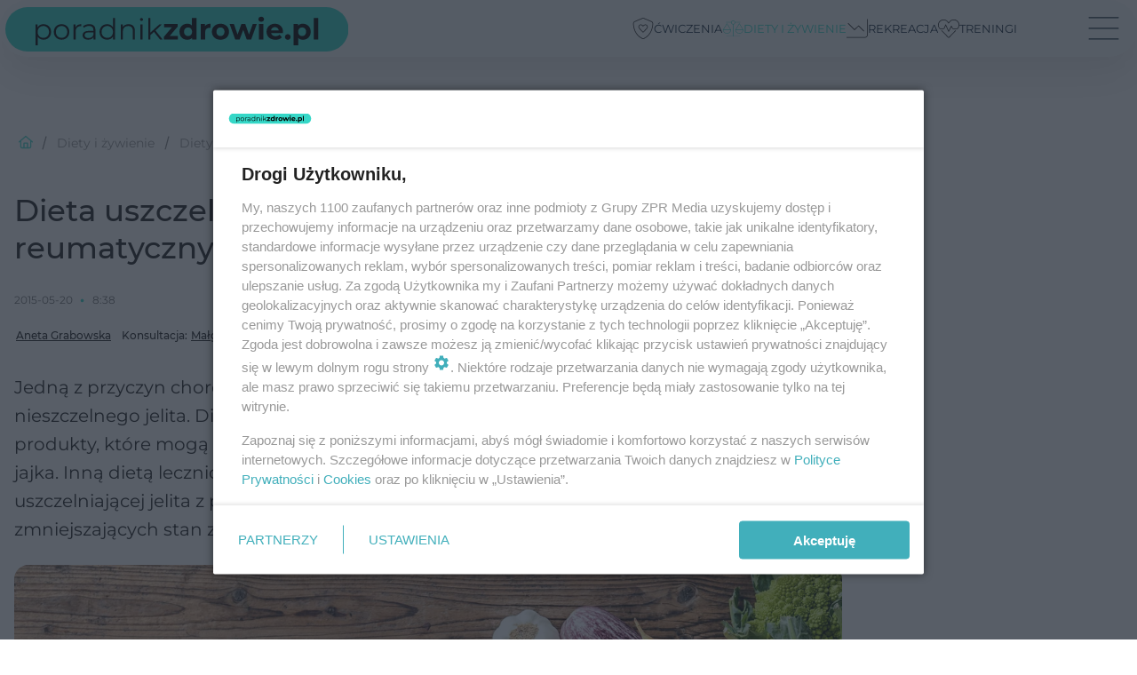

--- FILE ---
content_type: text/html; charset=utf-8
request_url: https://fit.poradnikzdrowie.pl/diety-i-zywienie/diety/dieta-uszczelniajaca-jelita-w-chorobach-reumatycznych-aa-y3iW-wcBL-VRXg.html
body_size: 25285
content:

<!DOCTYPE html>
<html lang="pl">
    <head>
        <meta charset="utf-8">
        <meta http-equiv="X-UA-Compatible" content="IE=edge">

                

        <!-- Favicon -->
<link rel="shortcut icon" href="/favicon.ico"/>
<link rel="icon" type="image/x-icon" sizes="96x96" href="/favicon_96x96.ico" />
<link rel="icon" type="image/x-icon" sizes="192x192" href="/favicon_192x192.ico" />

<!-- Apple Touch Icon -->
<link rel="apple-touch-icon" sizes="180x180" href="/apple-touch-icon.png" />
<link rel="apple-touch-icon" sizes="192x192" href="/web-app-manifest-192x192.png" />
<link rel="apple-touch-icon" sizes="512x512" href="/web-app-manifest-512x512.png" />

        
    
<link href="/media/desktop/zpr_layouts_web/css/wide_plugins.css?__1.2812.2" rel="stylesheet" type="text/css" />



        


  <link rel="stylesheet" type="text/css" href="/topboard.css">
  <script src="/media/desktop/zpr_layouts_web/js/topboard.js?__1.2812.2" async></script>



        
        

        <!-- hook_header_css -->
        
            
<!-- RENDER_LINK -->


    <link rel="preconnect"  href="https://smart.idmnet.pl/" >

    <link rel="preconnect"  href="https://cdn2.pollster.pl/" >

    <link rel="preconnect"  href="https://ced.sascdn.com/" >

    <link rel="preconnect"  href="//r.sascdn.com/" >

    <link rel="preconnect"  href="//ced-ns.sascdn.com/" >

    <link rel="preconnect"  href="//pagead2.googlesyndication.com/" >

    <link rel="preconnect"  href="//idm.hit.gemius.pl/" >

    <link rel="preconnect"  href="https://cdn.galleries.smcloud.net/" >

    <link rel="preconnect"  href="https://cdn.files.smcloud.net/" >



<!-- RENDER_LINK -->


    <link rel="dns-prefetch"  href="https://smart.idmnet.pl/" >

    <link rel="dns-prefetch"  href="https://cdn2.pollster.pl/" >

    <link rel="dns-prefetch"  href="https://ced.sascdn.com/" >

    <link rel="dns-prefetch"  href="//r.sascdn.com/" >

    <link rel="dns-prefetch"  href="//ced-ns.sascdn.com/" >

    <link rel="dns-prefetch"  href="//pagead2.googlesyndication.com/" >

    <link rel="dns-prefetch"  href="//idm.hit.gemius.pl/" >

    <link rel="dns-prefetch"  href="https://cdn.galleries.smcloud.net/" >

    <link rel="dns-prefetch"  href="https://cdn.files.smcloud.net/" >



<!-- RENDER_CSS -->


    <link rel="stylesheet" type="text/css" href="/media/poradnikzdrowie/desktop/css/styleguide_pz2025.css?__1.2812.2" >




<link rel="preload" href="/media/desktop/zpr_galleries_web/css/swiper-bundle-11-0-5.min.css?__1.2812.2" as="style">
<link rel="stylesheet" href="/media/desktop/zpr_galleries_web/css/swiper-bundle-11-0-5.min.css?__1.2812.2" media="print" onload="this.media='all'" >
<noscript><link rel="stylesheet" href="/media/desktop/zpr_galleries_web/css/swiper-bundle-11-0-5.min.css?__1.2812.2" ></noscript>

        
        <!-- /hook_header_css -->

        <!--[if IE]>
        <link rel="stylesheet" type="text/css" href="/media/css/ie.css?__1.2812.2">
        <![endif]-->

        <!-- ticket112510 do przeniesienia w ramach porzadkowania analityki -->
        <script>
    class ViewSourceManager {
        constructor() {
            this.referrerUrl = document.referrer;
            this.currentDomain = window.location.hostname
            this.pageUrl = window.location.href
            this.sourceCookieName = "pageViewSource"
        }

        setCookie() {
            const sourceCookieValue = this.getSourceCookie()
            const mainDomain = this.getMainDomainName()

            if (this.sourceCookieExist(sourceCookieValue)) {
                this.updateCookie(sourceCookieValue, mainDomain)
            } else {
                const source = this.getSource()
                this.createCookie(source, mainDomain)
            }
        }

        getMainDomainName() {
            return this.currentDomain.substring(this.currentDomain.lastIndexOf(".", this.currentDomain.lastIndexOf(".") - 1) + 1);
        }

        getSourceCookie() {
            let sourceCookie = {};
            document.cookie.split(';').forEach(function(el) {
                let [key, value] = el.split('=');
                sourceCookie[key.trim()] = value;
            })
            return sourceCookie[this.sourceCookieName];
        }

        sourceCookieExist(sourceCookieValue) {
            return (typeof sourceCookieValue !== "undefined")
        }

        updateCookie(sourceCookieValue, mainDomain) {
            const reInt = /\d+/;
            let currentCount = null;
            let lastCount = sourceCookieValue.match(reInt);
            currentCount = parseInt(lastCount[0]) > 9 ? 10 : parseInt(lastCount[0]) + 1;
            console.log("lastCount: "+lastCount+"; currentCount: "+currentCount)
            let updatedSourceValue = sourceCookieValue.replace(lastCount, currentCount)
            document.cookie = `${this.sourceCookieName}=${updatedSourceValue};domain=${mainDomain};path=/`;
        }

        // order must be maintained
        getSource() {
            if (this.pageUrl.includes("utm_medium=push")) {
                return "push"
            }
            if (this.pageUrl.includes("utm_source=facebook") || this.pageUrl.includes("utm_medium=paidsocial")) {
                return "paid_facebook"
            }
            if (this.isDirect()) {
                return "direct"
            }
            if (this.referrerUrl.includes("quicksearchbox") || this.referrerUrl.includes("googleapis")) {
                return "google_discover"
            }
            if (this.referrerUrl.includes("www.google.")) {
                return "google_search"
            }
            if (this.referrerUrl.includes(".facebook.com")) {
                return "facebook"
            }
            return "other"
        }

        isDirect() {
            return (this.pageUrl === `https://www.${this.currentDomain}/` && (this.referrerUrl.includes("//www.google")) || this.referrerUrl === "")
        }

        createCookie(source, mainDomain) {
            document.cookie = `${this.sourceCookieName}=${source}_1;domain=${mainDomain};path=/`;
        }
    }

    const viewSourceManagerInstance = new ViewSourceManager()
    viewSourceManagerInstance.setCookie()
</script>

        <script>
var dataLayer = typeof dataLayer === "undefined" ? [] : dataLayer;
dataLayer.forEach((element, index) => {
    if ("objectId" in element || "objectType" in element) {
      delete dataLayer[index];
    }
  });
</script>
        <!-- hook_header_meta -->
        
            <!-- META_TITLE -->
<title>Dieta uszczelniająca jelita w chorobach reumatycznych</title>
<!-- META -->
<meta name="description" content="Jedną z przyczyn chorób autoimmunologicznych, do których należy m.in. RZS, jest zespół nieszczelnego jelita. Dieta w chorobach reumatycznych powinna zatem elimi...">

<!-- OPENGRAPH -->

    
        
            <link rel="preload" as="image" href="//cdn.galleries.smcloud.net/t/galleries/gf-Hwui-a9gt-qMzd_dieta-uszczelniajaca-jelita-w-chorobach-reumatycznych-994x828.webp" fetchpriority="high" />
        
    

<meta name="twitter:card" content="summary"/>
<meta property="og:title" content="Dieta uszczelniająca jelita w chorobach reumatycznych" />
<meta property="og:url" content="https://fit.poradnikzdrowie.pl/diety-i-zywienie/diety/dieta-uszczelniajaca-jelita-w-chorobach-reumatycznych-aa-y3iW-wcBL-VRXg.html" />
<meta property="og:type" content="Article" />

<meta property="og:image" content="https://cdn.galleries.smcloud.net/t/galleries/gf-txhi-83MK-Kohk_dieta-uszczelniajaca-jelita-w-chorobach-reumatycznych-1920x1080-nocrop.jpg" />
<meta name="twitter:image" content="https://cdn.galleries.smcloud.net/t/galleries/gf-txhi-83MK-Kohk_dieta-uszczelniajaca-jelita-w-chorobach-reumatycznych-1920x1080-nocrop.jpg" />

<meta property="og:description" content="Jedną z przyczyn chorób autoimmunologicznych, do których należy m.in. RZS, jest zespół nieszczelnego jelita. Dieta w chorobach reumatycznych powinna zatem elimi..." />
<meta name="robots" content="max-image-preview:large">
<script>
    
    var dataLayer = typeof dataLayer === "undefined" ? [] : dataLayer;
    dataLayer.push(
        {"objectId": "aa-y3iW-wcBL-VRXg", "objectType": "article", "title": "Dieta uszczelniaj\u0105ca jelita w chorobach reumatycznych", "author": "Aneta Grabowska, Ma\u0142gorzata Desmond", "authorId": "at-YYWk-YaMy-4ccm, at-ynYV-xeb3-FeHz", "pubdate": "2015-05-20T08:38+02:00", "createdDate": "2015-05-19T14:43+02:00", "editDate": "2015-05-19T14:43+02:00", "blockVideoOn": false, "blockGalleryOn": false, "blockQuizOn": false, "customOption": "", "zprShopping": false, "publish": true, "adult": false, "container": "pa-ERkE-eeUt-e58o", "articleTemplate": "Domy\u015blny", "articleTags": "zesp\u00f3\u0142 nieszczelnego jelita, reumatyzm dieta, go\u015bciec stawowy, RZS, dieta bezglutenowa, reumatoidalne zapalenie staw\u00f3w", "articleBlockCount": 10, "feedCount": 2, "articleSponsor": "", "sponsorType": "Brak", "openingComponent": "zdj\u0119cia", "articleOriginalObjectId": "aa-y3iW-wcBL-VRXg", "articleContainerAdd": "", "articleSpecialMark": "Aneta Grabowska - artyku\u0142 pochodzi z miesi\u0119cznika \"Zdrowie\" | Konsultacja: Ma\u0142gorzata Desmond - dietetyk, Centrum Medyczne Gamma w Warszawie ", "articleBlocks": "Spis Tre\u015bci, Tekst, Cytat, Tekst, Przeczytaj tak\u017ce, Tekst, Bloczek wyr\u00f3\u017cnienie, Tekst, Bloczek wyr\u00f3\u017cnienie, Tekst", "hideLeadObject": false, "textStatus": "ozo"}
    )
    
</script>
<!-- Marfeel Meta Tags -->

<meta property="mrf:tags" content="TextStatus:ozo" />
<script>
    
</script>
<script>
var dataLayer = typeof dataLayer === "undefined" ? [] : dataLayer;

dataLayer.forEach((element, index) => {
    if ("adblockStatus" in element || "section" in element) {
      delete dataLayer[index];
    }
  });

dataLayer.push({
    adblockStatus: typeof idmNetAdblockStatus === "undefined" ? "off" : "on",
    url: window.location.href,
})

dataLayer.push(
    {"domain": "poradnikzdrowie.pl", "dynamic": false, "adsOffStatus": false, "isPaid": false, "section": "fit_diety,fit_diety-i-zywienie,fit", "pageType": "article"}
)

const sourceValForPrism = typeof viewSourceManagerInstance !== "undefined" ? viewSourceManagerInstance.getSourceCookie() : null;
if (sourceValForPrism) {
  dataLayer.push({sourcePrism:sourceValForPrism});
}

</script>
        
        <!-- /hook_header_meta -->

        


        
<script>
  window._taboola_notifications = window._taboola_notifications || [];
  window._taboola_notifications.push({ swPath: '/tb_sw.js' });
</script>
<script async src="https://cdn.taboola.com/webpush/publishers/1933720/taboola-push-sdk.js"></script>


        
<!-- Google Tag Manager -->
<script>(function(w,d,s,l,i){w[l]=w[l]||[];w[l].push({'gtm.start':
new Date().getTime(),event:'gtm.js'});var f=d.getElementsByTagName(s)[0],
j=d.createElement(s),dl=l!='dataLayer'?'&l='+l:'';j.async=true;j.src=
'https://www.googletagmanager.com/gtm.js?id='+i+dl;f.parentNode.insertBefore(j,f);
})(window,document,'script','dataLayer','GTM-PSTQXFW');</script>
<!-- End Google Tag Manager -->
<script>
function ads_slot_responded(){
	dataLayer.push({event: "slot_response_received_event"})
}

function ads_slot_requested(){
	dataLayer.push({event: "slot_requested_event"})
}

function addEventListenerOnce(event, fn) {
var func = function () {
	googletag.pubads().removeEventListener(event, func);
	fn();
};
googletag.pubads().addEventListener(event, func);
}
	window.googletag = window.googletag || {cmd: []};
	googletag.cmd.push(function() {
    dataLayer.push({event: "gam_library_loaded"})
	addEventListenerOnce("slotRequested", ads_slot_requested)
	addEventListenerOnce("slotResponseReceived", ads_slot_responded)
	})
</script>



        
        
            <!-- Facebook Pixel Code -->
<script>
    !function(f,b,e,v,n,t,s)
    {if(f.fbq)return;n=f.fbq=function(){n.callMethod?
    n.callMethod.apply(n,arguments):n.queue.push(arguments)};
    if(!f._fbq)f._fbq=n;n.push=n;n.loaded=!0;n.version="2.0";
    n.queue=[];t=b.createElement(e);t.async=!0;
    t.src=v;s=b.getElementsByTagName(e)[0];
    s.parentNode.insertBefore(t,s)}(window, document,"script",
    "https://connect.facebook.net/en_US/fbevents.js");
    fbq("init", "1244268285734153");
    fbq("track", "PageView");
</script>
<noscript>
    <img height="1" width="1" style="display:none"
        src="https://www.facebook.com/tr?id=1244268285734153&amp;ev=PageView&amp;noscript=1"/>
</noscript>
<!-- End Facebook Pixel Code -->
        

        <!-- hook_header -->
        
            <!-- CMP -->

<script>
/*******TCF 2.0******************/
window.sas_idmnet = window.sas_idmnet || {};
window.sas_idmnet.cmd = window.sas_idmnet.cmd || [];

// Wywołanie okna z konsoli  window.__tcfapi("displayCmpModal", 2, () => {});   do wykorzystania  np. pod przyciski  na stronie  w polityce cookie.

if (!sas_idmnet.tcf2){
  sas_idmnet.tcf2 = 1;

  window.cmpConfig = {
    worker: {
      cmpID: 225,
      iabVendorUrl: "https://smart.idmnet.pl/consent/",
      googleVendorUrl: "https://smart.idmnet.pl/consent/google-vendors.json",
      locale: "pl",
    },
    ui: {
      logoUrl: "https://www.poradnikzdrowie.pl/media/poradnikzdrowie/desktop/images/logo-pz2025.svg",
      consentText: "https://smart.idmnet.pl/consent/consent-grupazpr.json",
      theme: {
        textColor: "#000",
        secondaryTextColor: "#999",
        primaryColor: "#41afbb",
      },
    },
  };
  /*********************/
  "use strict";!function(){var e=function(){var e,t="__tcfapiLocator",a=[],r=window;for(;r;){try{if(r.frames[t]){e=r;break}}catch(e){}if(r===window.top)break;r=r.parent}e||(!function e(){var a=r.document,n=!!r.frames[t];if(!n)if(a.body){var s=a.createElement("iframe");s.style.cssText="display:none",s.name=t,s.id="iframe",a.body.appendChild(s)}else setTimeout(e,5);return!n}(),r.__tcfapi=function(){for(var e,t=arguments.length,r=new Array(t),n=0;n<t;n++)r[n]=arguments[n];if(!r.length)return a;if("setGdprApplies"===r[0])r.length>3&&2===parseInt(r[1],10)&&"boolean"==typeof r[3]&&(e=r[3],"function"==typeof r[2]&&r[2]("set",!0));else if("ping"===r[0]){var s={gdprApplies:e,cmpLoaded:!1,cmpStatus:"stub"};"function"==typeof r[2]&&r[2](s)}else a.push(r)},r.addEventListener("message",function(e){var t="string"==typeof e.data,a={};try{a=t?JSON.parse(e.data):e.data}catch(e){}var r=a.__tcfapiCall;r&&window.__tcfapi(r.command,r.version,function(a,n){var s={__tcfapiReturn:{returnValue:a,success:n,callId:r.callId}};t&&(s=JSON.stringify(s)),e&&e.source&&e.source.postMessage&&e.source.postMessage(s,"*")},r.parameter)},!1))};"undefined"!=typeof module?module.exports=e:e()}();
  /*********************/
}
</script>
<script type = "text/javascript" src="https://smart.idmnet.pl/consent/cmp-widget-latest.js" charset="UTF-8" async fetchpriority="high"> </script>
<!-- ADS_HEAD -->

    <!-- SmartAdServer -->





<!-- SmartAdServer -->
 <!-- Wyłączenie ładowania zewnętrznych rzeczy -->
<script>
  var sas_idmnet = sas_idmnet || {}; sas_idmnet.cmd = sas_idmnet.cmd || [];
  var sas = sas || {}; sas.cmd = sas.cmd || [];
  var NzpPyBmOTGuZ = NzpPyBmOTGuZ || false;
</script>


<script id="gptScript" async src="https://securepubads.g.doubleclick.net/tag/js/gpt.js"></script>





  <script type="text/javascript" src="//smart.idmnet.pl/499076/smartConfig_1558071.js" async fetchpriority="high"></script>



<script type="text/javascript" src="//cdn2.pollster.pl/nw.js" async></script>

  <script type="text/javascript" src="//smart.idmnet.pl/prebidBoilerplate.js" async fetchpriority="high"></script>

<!-- /SmartAdServer -->
  
  <script type="text/javascript">
    var wbtg_value = 'cat=diety-i-zywienie;subc=diety;art=aa-y3iW-wcBL-VRXg;notsafety=[DziecięcaParentingowaNiepełnoletni, publicis_kp]';
    const sourceValForGAM = typeof viewSourceManagerInstance !== "undefined" ? viewSourceManagerInstance.getSourceCookie() : null;
    wbtg_value = sourceValForGAM ? `${wbtg_value};source=${sourceValForGAM}` : wbtg_value;
  </script>
  



    <!-- InVideoGam -->


    <!-- FloorAd -->


    <!-- InAudioStreamGam -->

<link rel="stylesheet" type="text/css" href="/media/desktop/zpr_ads_web/css/videojs.ima.turbo.css?__1.2812.2">


<!-- META -->
<meta name="google-site-verification" content="KAZC43ieT1zrdsM0_sQ0pmGHBstNKKI4LXHUn38OHLA">
<!-- META -->
<meta name="ahrefs-site-verification" content="019c9b347cbc98ca786b9643071b6daa0cfdbebeef5bf61565f0ee9f456547d7">
<!-- HTML_CODE -->
<script type="text/javascript">!(function(q,_name){q[_name]=q[_name]||function k(){(k.q=k.q||[]).push(arguments)},q[_name].v=q[_name].v||2,q[_name].s="1";!(function(q,k,F,H){function m(F,H){try{m=q.localStorage,(F=JSON.parse(m[decodeURI(decodeURI("%25%36%37%256%35%25%37%34%49%257%34%256%35m"))]("_aQS02ODNGMDBCMDBBNzMzMDRFODdEMDZDN0YtMQ")).lgk||[])&&(H=q[k].pubads())&&F.forEach((function(q){q&&q[0]&&H.setTargeting(q[0],q[1]||"")}))}catch(N){}var m}try{(H=q[k]=q[k]||{}).cmd=H.cmd||[],typeof H.pubads===F?m():typeof H.cmd.unshift===F?H.cmd.unshift(m):H.cmd.push(m)}catch(N){}})(window,decodeURI(decodeURI("%25%367%25%36%66%256f%25%367%25%36%63e%2574%2561g")),"function");;})(window,decodeURI(decodeURI("%25%36%31d%6d%25%36%39r%256%31%25%36%63")));!(function(q,k,F,H){F=q.createElement(k),q=q.getElementsByTagName(k)[0],F.async=1,F.src="https://urbanlaurel.com/gd1n_099c6jrb.index.js",(H=0)&&H(F),q.parentNode.insertBefore(F,q)})(document,"script");</script>
        
        <!-- /hook_header -->
        <!-- hook_header_extended -->
        
            <script {&#x27;container_id&#x27;: &#x27;taboola-below-article-thumbnails&#x27;, &#x27;container_type&#x27;: &#x27;article&#x27;, &#x27;placement_name&#x27;: &#x27;Below Article Thumbnails&#x27;, &#x27;publisher_id&#x27;: &#x27;timezpr-network&#x27;} type="text/javascript">
    window._taboola = window._taboola || [];
    _taboola.push({article:'auto'});
    !function (e, f, u, i) {
      if (!document.getElementById(i)){
        e.async = 1;
        e.src = u;
        e.id = i;
        f.parentNode.insertBefore(e, f);
      }
    }(document.createElement('script'),
    document.getElementsByTagName('script')[0],
    '//cdn.taboola.com/libtrc/timezpr-network/loader.js',
    'tb_loader_script');
    if(window.performance && typeof window.performance.mark == 'function')
      {window.performance.mark('tbl_ic');}
</script>

        
        <!-- /hook_header_extended -->

        <link rel="canonical" href="https://fit.poradnikzdrowie.pl/diety-i-zywienie/diety/dieta-uszczelniajaca-jelita-w-chorobach-reumatycznych-aa-y3iW-wcBL-VRXg.html">

        <!-- marfeel-static -->
<script type="text/javascript">
!function(){"use strict";function e(e){var t=!(arguments.length>1&&void 0!==arguments[1])||arguments[1],c=document.createElement("script");c.src=e,t?c.type="module":(c.async=!0,c.type="text/javascript",c.setAttribute("nomodule",""));var n=document.getElementsByTagName("script")[0];n.parentNode.insertBefore(c,n)}!function(t,c){!function(t,c,n){var a,o,r;n.accountId=c,null!==(a=t.marfeel)&&void 0!==a||(t.marfeel={}),null!==(o=(r=t.marfeel).cmd)&&void 0!==o||(r.cmd=[]),t.marfeel.config=n;var i="https://sdk.mrf.io/statics";e("".concat(i,"/marfeel-sdk.js?id=").concat(c),!0),e("".concat(i,"/marfeel-sdk.es5.js?id=").concat(c),!1)}(t,c,arguments.length>2&&void 0!==arguments[2]?arguments[2]:{})}(window,2716,{} /* Config */)}();
const isMarfeelInitialized = true;
</script>


        <!-- no-2334 -->
    </head>

    <body class="article-layout wide ">
        
<!-- Google Tag Manager (noscript) -->
<noscript><iframe src="https://www.googletagmanager.com/ns.html?id=GTM-PSTQXFW"
height="0" width="0" style="display:none;visibility:hidden"></iframe></noscript>
<!-- End Google Tag Manager (noscript) -->



        <div class="dummy_header" style="display: none;"></div>

        
            
        

        <!-- stylebook topboard -->
        <section>
            <div class="zpr_box_topboard fit-poradnikzdrowie-pl_topboard" id="hook_box_topboard">
                <!-- hook_box_topboard -->
                
                    <!-- ADS top_0 -->

    <!-- SmartAdServer -->











<div id="top_0" class="zpr_top_0">
    
        <script type="text/javascript">
        try {
            sas_idmnet.cmd.push(function(){ sas_idmnet.release("top_0"); });
        } catch (ReferenceError) {console.log('Reklamy są wyłączone.');}
        </script>
    
</div>




<!-- ADS m_top_0 -->


                
                <!-- /hook_box_topboard -->
            </div>
        </section>
        <!--- / stylebook topboard -->

        <!-- gl_plugin header -->
        <header class="gl_plugin header">
            <!-- hook_top -->
            
                <div id='hook_top'>



<div class="header-bar-wrapper">
    <div class="header-bar">
        
        <div class="header-bar__logo">
        <a href="https://www.poradnikzdrowie.pl/" >
            <img rel="preload" src="/media/poradnikzdrowie/desktop/images/logo-pz2025.svg" alt="Zdrowie, uroda, odchudzanie, ciąża"
             width="408" 
             height="50" 
            >
        </a>
        </div>
        
        
        <div class="bottom-tap-bar">
            <div class="bottom-tap-bar-wrapper">
                
                <a href="https://fit.poradnikzdrowie.pl/cwiczenia/" title="Ćwiczenia"  >
                    <div class="bottom-tap-bar-item ">
                        <div class="bottom-tap-bar-item__icon">
                            <img width="34" height="34" src="/media/poradnikzdrowie/desktop/images/tapbar-hearth-shield.svg" alt="Ćwiczenia">
                        </div>
                        <div class="bottom-tap-bar-item__text">
                            <span>Ćwiczenia</span>
                        </div>
                    </div>
                </a>
                
                <a href="https://fit.poradnikzdrowie.pl/diety-i-zywienie/" title="Diety i żywienie"  >
                    <div class="bottom-tap-bar-item ">
                        <div class="bottom-tap-bar-item__icon">
                            <img width="34" height="34" src="/media/poradnikzdrowie/desktop/images/tapbar-law.svg" alt="Diety i żywienie">
                        </div>
                        <div class="bottom-tap-bar-item__text">
                            <span>Diety i żywienie</span>
                        </div>
                    </div>
                </a>
                
                <a href="https://fit.poradnikzdrowie.pl/rekreacja/" title="Rekreacja"  >
                    <div class="bottom-tap-bar-item ">
                        <div class="bottom-tap-bar-item__icon">
                            <img width="34" height="34" src="/media/poradnikzdrowie/desktop/images/tapbar-chart-down.svg" alt="Rekreacja">
                        </div>
                        <div class="bottom-tap-bar-item__text">
                            <span>Rekreacja</span>
                        </div>
                    </div>
                </a>
                
                <a href="https://fit.poradnikzdrowie.pl/treningi/" title="Treningi"  >
                    <div class="bottom-tap-bar-item ">
                        <div class="bottom-tap-bar-item__icon">
                            <img width="34" height="34" src="/media/poradnikzdrowie/desktop/images/tapbar-hearth.svg" alt="Treningi">
                        </div>
                        <div class="bottom-tap-bar-item__text">
                            <span>Treningi</span>
                        </div>
                    </div>
                </a>
                
                <div class="bottom-tap-bar-item dots">
                    <div class="bottom-tap-bar-item__dots">
                        ...
                    </div>
                </div>
            </div>
        </div>
        
    </div>
</div>
<div class="bottom-tap-menu hide">
    <ul>
    
        <li>
            <a href="https://fit.poradnikzdrowie.pl/cwiczenia/" >Ćwiczenia</a>
            
            <ul class="subnav cat-cwiczenia">
            
                
                    <li>
                        <a href="https://fit.poradnikzdrowie.pl/cwiczenia/abc-cwiczen/">ABC ćwiczeń</a>
                    </li>
                
            
                
                    <li>
                        <a href="https://fit.poradnikzdrowie.pl/cwiczenia/brzuch/">Brzuch</a>
                    </li>
                
            
                
                    <li>
                        <a href="https://fit.poradnikzdrowie.pl/cwiczenia/uda-i-posladki/">Uda i pośladki</a>
                    </li>
                
            
                
                    <li>
                        <a href="https://fit.poradnikzdrowie.pl/cwiczenia/kregoslup/">Kręgosłup</a>
                    </li>
                
            
                
                    <li>
                        <a href="https://fit.poradnikzdrowie.pl/cwiczenia/ramiona/">Ramiona</a>
                    </li>
                
            
                
                    <li>
                        <a href="https://fit.poradnikzdrowie.pl/cwiczenia/nogi/">Nogi</a>
                    </li>
                
            
                
                    <li>
                        <a href="https://fit.poradnikzdrowie.pl/cwiczenia/klatka-piersiowa/">Klatka piersiowa</a>
                    </li>
                
            
                
                    <li>
                        <a href="https://fit.poradnikzdrowie.pl/cwiczenia/cwiczenia-w-ciazy/">Ćwiczenia w ciąży</a>
                    </li>
                
            
            </ul>
        
        </li>
    
        <li>
            <a href="https://fit.poradnikzdrowie.pl/diety-i-zywienie/" >Diety i żywienie</a>
            
            <ul class="subnav cat-diety-i-zywienie">
            
                
                    <li>
                        <a href="https://fit.poradnikzdrowie.pl/diety-i-zywienie/diety/">Diety</a>
                    </li>
                
            
                
                    <li>
                        <a href="https://fit.poradnikzdrowie.pl/diety-i-zywienie/diety-dla-aktywnych/">Diety dla aktywnych</a>
                    </li>
                
            
                
                    <li>
                        <a href="https://fit.poradnikzdrowie.pl/diety-i-zywienie/doping/">Doping</a>
                    </li>
                
            
                
                    <li>
                        <a href="https://fit.poradnikzdrowie.pl/diety-i-zywienie/suplementy-i-odzywki/">Suplementy i odżywki </a>
                    </li>
                
            
                
                    <li>
                        <a href="https://fit.poradnikzdrowie.pl/diety-i-zywienie/odchudzanie/">Odchudzanie</a>
                    </li>
                
            
                
                    <li>
                        <a href="https://fit.poradnikzdrowie.pl/diety-i-zywienie/zdrowe-odzywianie/">Zdrowe odżywianie</a>
                    </li>
                
            
                
                    <li>
                        <a href="https://fit.poradnikzdrowie.pl/diety-i-zywienie/co-jesz/">Co jesz</a>
                    </li>
                
            
                
                    <li>
                        <a href="https://fit.poradnikzdrowie.pl/diety-i-zywienie/w-kuchni/">W kuchni</a>
                    </li>
                
            
            </ul>
        
        </li>
    
        <li>
            <a href="https://fit.poradnikzdrowie.pl/rekreacja/" >Rekreacja</a>
            
            <ul class="subnav cat-rekreacja">
            
                
                    <li>
                        <a href="https://fit.poradnikzdrowie.pl/rekreacja/gdzie-odpoczywac/">Gdzie odpoczywać</a>
                    </li>
                
            
                
                    <li>
                        <a href="https://fit.poradnikzdrowie.pl/rekreacja/plywanie/">Pływanie</a>
                    </li>
                
            
                
                    <li>
                        <a href="https://fit.poradnikzdrowie.pl/rekreacja/rower/">Rower</a>
                    </li>
                
            
                
                    <li>
                        <a href="https://fit.poradnikzdrowie.pl/rekreacja/sporty-letnie/">Sporty letnie</a>
                    </li>
                
            
                
                    <li>
                        <a href="https://fit.poradnikzdrowie.pl/rekreacja/sporty-zimowe/">Sporty zimowe</a>
                    </li>
                
            
            </ul>
        
        </li>
    
        <li>
            <a href="https://fit.poradnikzdrowie.pl/treningi/" >Treningi</a>
            
            <ul class="subnav cat-treningi">
            
                
                    <li>
                        <a href="https://fit.poradnikzdrowie.pl/treningi/bieganie/">Bieganie</a>
                    </li>
                
            
                
                    <li>
                        <a href="https://fit.poradnikzdrowie.pl/treningi/crossfit/">Crossfit</a>
                    </li>
                
            
                
                    <li>
                        <a href="https://fit.poradnikzdrowie.pl/treningi/pilates/">Pilates</a>
                    </li>
                
            
                
                    <li>
                        <a href="https://fit.poradnikzdrowie.pl/treningi/joga/">Joga</a>
                    </li>
                
            
                
                    <li>
                        <a href="https://fit.poradnikzdrowie.pl/treningi/kulturystyka/">Kulturystyka</a>
                    </li>
                
            
                
                    <li>
                        <a href="https://fit.poradnikzdrowie.pl/treningi/taniec/">Taniec</a>
                    </li>
                
            
                
                    <li>
                        <a href="https://fit.poradnikzdrowie.pl/treningi/treningi-gwiazd/">Treningi gwiazd</a>
                    </li>
                
            
                
                    <li>
                        <a href="https://fit.poradnikzdrowie.pl/treningi/treningi-ogolnorozwojowe/">Treningi ogólnorozwojowe</a>
                    </li>
                
            
                
                    <li>
                        <a href="https://fit.poradnikzdrowie.pl/treningi/sztuki-walki/">Sztuki walki</a>
                    </li>
                
            
            </ul>
        
        </li>
    
        <li>
            <a href="https://www.poradnikzdrowie.pl/" >Poradnikzdrowie.pl</a>
            
        </li>
    
    </ul>
</div></div>
            
            <!-- /hook_top -->
        </header>

        <section class="main__section">
            <!-- zpr_screening -->
            <div class="zpr_screening">
                <section>
                    <!-- zpr_combo -->
                    <div class="zpr_combo">
                        
                        <!-- zpr_top1 -->
                        <div class="zpr_box_top1" id="hook_box_top1">
                            <!-- hook_box_top1 -->
                            
                               <!-- ADS top_1 -->

    <!-- SmartAdServer -->











<div id="top_1" class="zpr_top_1">
    
        <script type="text/javascript">
        try {
            sas_idmnet.cmd.push(function(){ sas_idmnet.release("top_1"); });
        } catch (ReferenceError) {console.log('Reklamy są wyłączone.');}
        </script>
    
</div>





                            
                            <!-- /hook_box_top1 -->
                        </div>
                        <!-- /zpr_top1 -->
                        

                        <!-- zpr_sky -->
                        <div class="zpr_skyscrapper">
                            <div class="zpr_box_sky" id="hook_box_sky">
                                <!-- hook_box_sky -->
                                
                                    
                                
                                <!-- /hook_box_sky -->
                            </div>
                         </div>
                        <!-- /zpr_sky -->
                    </div>
                    <!-- /zpr_combo -->
                </section>

                <section>
                    <!-- gl_wrapper -->
                    <div class="gl_wrapper">

                        

                        <!-- hook_pre_content -->
                        
                            
                        
                        <!-- /hook_pre_content -->

                        
                        <!-- row -->
                        <div class="row">
                            <!-- col-8 -->
                            <div class="col col-8">
                                <div class="main-content">
                                    <!-- hook_content -->
                                    
                                        <div id='hook_content'><!-- BREADCRUMB_V2 -->
<section>
    <nav class="row">
        <ol class="breadcrumb_v2">
            <li class="breadcrumb_v2-item"><a href="/">Poradnik Zdrowie</a></li>
            
                
                    <li class="breadcrumb_v2-item"><a href="/diety-i-zywienie/">Diety i żywienie</a></li>
                
            
                
                    <li class="breadcrumb_v2-item"><a href="/diety-i-zywienie/diety/">Diety</a></li>
                
            
                
                    <li class="breadcrumb_v2-item">Dieta uszczelniająca jelita w chorobach reumatycznych</li>
                
            
        </ol>
    </nav>
</section>
<script type="application/ld+json">
    {
        "@context": "https://schema.org",
        "@type": "BreadcrumbList",
        "itemListElement": [
        
            {"@type": "ListItem",
                "position": 1,
                "name": "Poradnik Zdrowie",
                "item": "https://fit.poradnikzdrowie.pl/"
            },
        
        
            {"@type": "ListItem",
             "position": 2,
             "name": "Diety i żywienie",
             "item": "https://fit.poradnikzdrowie.pl/diety-i-zywienie/"
            },
        
            {"@type": "ListItem",
             "position": 3,
             "name": "Diety",
             "item": "https://fit.poradnikzdrowie.pl/diety-i-zywienie/diety/"
            },
        
            {"@type": "ListItem",
             "position": 4,
             "name": "Dieta uszczelniająca jelita w chorobach reumatycznych",
             "item": "https://fit.poradnikzdrowie.pl/diety-i-zywienie/diety/dieta-uszczelniajaca-jelita-w-chorobach-reumatycznych-aa-y3iW-wcBL-VRXg.html"
            }
        
        ]
    }
</script>

<!-- RICH_SNIPPET -->

<script type="application/ld+json">
{
    "@context": "http://schema.org",
    "headline": "Dieta uszczelniająca jelita w chorobach reumatycznych",
    "image": {
        "@type": "ImageObject",
        "url": "//cdn.galleries.smcloud.net/t/galleries/gf-txhi-83MK-Kohk_dieta-uszczelniajaca-jelita-w-chorobach-reumatycznych-1920x1080-nocrop.jpg",
        "width": 1920,
        "height": 1280
    },
    "author": [
        {"@type": "Person", "name": "Aneta Grabowska", "url": "//fit.poradnikzdrowie.pl/autor/aneta-grabowska-at-YYWk-YaMy-4ccm/"},{"@type": "Person", "name": "Małgorzata Desmond", "url": "//fit.poradnikzdrowie.pl/autor/malgorzata-desmond-at-ynYV-xeb3-FeHz/"}
    ],
    "datePublished": "2015-05-20T08:38:01+02:00",
    
    "publisher": {
        "@type": "Organization",
        "name": "PoradnikZdrowie.pl",
        "logo": {
            "@type": "ImageObject",
            "url": "https://www.poradnikzdrowie.pl/media/poradnikzdrowie/desktop/images/logo-pz-new.svg",
            "height": "60",
            "width": "497"
        }
    },
    "description": "Jedną z przyczyn chorób autoimmunologicznych, do których należy m.in. RZS, jest zespół nieszczelnego jelita. Dieta w chorobach reumatycznych powinna zatem eliminować produkty, które mogą niekorzystnie wpływać na szczelność bariery jelitowej: gluten, mleko i jajka. Inną dietą leczniczą stosowaną w RZS jest dieta niskoantygenowa. Zobacz zasady diety uszczelniającej jelita z przykładowym jadłospisem i listę leczniczych produktów zmniejszających stan zapalny w chorobach reumatycznych.",
    "mainEntityOfPage": "https://fit.poradnikzdrowie.pl/diety-i-zywienie/diety/dieta-uszczelniajaca-jelita-w-chorobach-reumatycznych-aa-y3iW-wcBL-VRXg.html",
    "sameAs": [
        
        "https://pl.wikipedia.org/wiki/Poradnikzdrowie.pl",
        
        "https://www.facebook.com/poradnikzdrowiepl"
        
    ],
    
    
    
    
    
    
    
    "about": [
        {"@type": "Thing", "name": "zespół nieszczelnego jelita"},{"@type": "Thing", "name": "reumatyzm dieta"},{"@type": "Thing", "name": "gościec stawowy"}
    ],
    "@type": "Article"
}
</script>
<!-- WIDE_ARTICLE_VIEW_LEAD_FIRST -->









<!--lewa kolumna-->
<div class="gl_plugin article">
    <article article_uid="aa-y3iW-wcBL-VRXg" page_uid="pa-ERkE-eeUt-e58o" class=" article__wide" data-video-position="None" data-dynamic="False" exclude_zpr_shopping="False">

       
       

       

    <!--tytul-->
    <div class="title">
        <h1>Dieta uszczelniająca jelita w chorobach reumatycznych</h1>
    </div>
    <!--/tytul-->

    <!--social+autor-->
    <div class="neck display-flex">
        <!--autor-->
        <div class="autor flex display-flex items-spaced-between">
            <!--authors-top-->
            
                






	<div class="article_authors_without_thumbnail">
	    
		<span class="h3">
		    
		    
		        <a href="https://fit.poradnikzdrowie.pl/autor/aneta-grabowska-at-YYWk-YaMy-4ccm/" title="Aneta Grabowska">
		            Aneta Grabowska
		        </a>
		    
		</span>
	    
		<span class="h3">
		    
		        <span>Konsultacja: </span>
		    
		    
		        <a href="https://fit.poradnikzdrowie.pl/autor/malgorzata-desmond-at-ynYV-xeb3-FeHz/" title="Małgorzata Desmond">
		            Małgorzata Desmond
		        </a>
		    
		</span>
	    
	</div>


            
            <!--/authors-top-->

            
            <span id="timezone" title="Europe/Warsaw" class="">
                <span class="h3 pub_time_date" >2015-05-20</span>
                <span class="h3 pub_time_hours_minutes">8:38</span>
            </span>
            

            
        </div>

        
        <!--Comments-buttons-top-->
        <div class="comments__hookTop"></div>
        <!--/Comments-buttons-top-->
        

        
            
<!-- SHARE_BUTTONS -->

<div class="share-buttons-wrapper">
    <span class="share-label">Czy ten artykuł był ciekawy? Podziel się nim!</span>
    <div class="share-buttons">
        <a rel="nofollow" class="fb-button" href="https://www.facebook.com/sharer/sharer.php?u=https://fit.poradnikzdrowie.pl/diety-i-zywienie/diety/dieta-uszczelniajaca-jelita-w-chorobach-reumatycznych-aa-y3iW-wcBL-VRXg.html%23source%3Dfb" target="_blank"></a>
        <a rel="nofollow" class="tt-button" href="https://www.twitter.com/share?url=https://fit.poradnikzdrowie.pl/diety-i-zywienie/diety/dieta-uszczelniajaca-jelita-w-chorobach-reumatycznych-aa-y3iW-wcBL-VRXg.html%23source%3Dtt" target="_blank"></a>
        <a rel="nofollow" class="mail-button" href="/cdn-cgi/l/email-protection#[base64]" target="_blank"></a>
    </div>
</div>

        
        <!--/autor-->
    </div>
    <!--/social+autor-->

    <!--lead-->
        <p class="lead">Jedną z przyczyn chorób autoimmunologicznych, do których należy m.in. RZS, jest zespół nieszczelnego jelita. Dieta w chorobach reumatycznych powinna zatem eliminować produkty, które mogą niekorzystnie wpływać na szczelność bariery jelitowej: gluten, mleko i jajka. Inną dietą leczniczą stosowaną w RZS jest dieta niskoantygenowa. Zobacz zasady diety uszczelniającej jelita z przykładowym jadłospisem i listę leczniczych produktów zmniejszających stan zapalny w chorobach reumatycznych.</p>
    <!--/lead-->

     <!-- plugin-lead-photo-top -->
    <div id="lead_object">
        

        
            
                <!-- gl_plugin photo -->
                
<!-- $Source$ -->
<!-- zdjęcie webp w artykule -->
<div class="single-photo hero with-frames ">
    
      <figure>
          
              <div>
                  <picture>
                   
                      
                        <source srcset="https://cdn.galleries.smcloud.net/t/galleries/gf-rAxM-zpoB-kXBT_dieta-uszczelniajaca-jelita-w-chorobach-reumatycznych-1280x1067.webp 1280w" type="image/webp" media="(min-width: 1280px)" sizes="1280px"/>
                      
                        <source srcset="https://cdn.galleries.smcloud.net/t/galleries/gf-Hwui-a9gt-qMzd_dieta-uszczelniajaca-jelita-w-chorobach-reumatycznych-994x828.webp 994w" type="image/webp" media="(max-width: 1279px)" sizes="1279px"/>
                      
                        <source srcset="https://cdn.galleries.smcloud.net/t/galleries/gf-pCT5-nbSm-7Wrb_dieta-uszczelniajaca-jelita-w-chorobach-reumatycznych-576x480.webp 576w" type="image/webp" media="(max-width: 576px)" sizes="576px"/>
                      
                        <source srcset="https://cdn.galleries.smcloud.net/t/galleries/gf-jAHz-vJ61-Joks_dieta-uszczelniajaca-jelita-w-chorobach-reumatycznych-300x250.webp 300w" type="image/webp" media="(max-width: 300px)" sizes="300px"/>
                      
                      
                    <img src="https://cdn.galleries.smcloud.net/t/galleries/gf-a88J-RS9k-xTDG_dieta-uszczelniajaca-jelita-w-chorobach-reumatycznych-994x828.jpg" srcset="https://cdn.galleries.smcloud.net/t/galleries/gf-a88J-RS9k-xTDG_dieta-uszczelniajaca-jelita-w-chorobach-reumatycznych-994x828.jpg" alt="Dieta uszczelniająca jelita w chorobach reumatycznych" data-link="https://cdn.galleries.smcloud.net/t/galleries/gf-a88J-RS9k-xTDG_dieta-uszczelniajaca-jelita-w-chorobach-reumatycznych-994x828.jpg" width="994" height="828"/>
                  </picture>
              </div>
          
          
            <div class="element__info"><p class="media__info">i</p></div>
            <figcaption class="h5">
                <span class="author">Autor: Thinkstockphotos.com/ Archiwum prywatne</span>
                
                
            </figcaption>
          
      </figure>
    
</div>
<!-- zdjęcie webp w artykule -->
<!-- /$Source$ -->
                <!--/gl_plugin photo -->
            
        
    </div>
    <!-- /plugin-lead-photo-top -->



       
        
        
        
        

        

        
        

        


        


        
            <script data-cfasync="false" src="/cdn-cgi/scripts/5c5dd728/cloudflare-static/email-decode.min.js"></script><script>inside1ArticleB = "\u003C!\u002D\u002D ADS inside_1_article_B \u002D\u002D\u003E\u000A\u000A    \u003C!\u002D\u002D SmartAdServer \u002D\u002D\u003E\u000A\u000A\u000A\u000A\u000A\u000A\u000A\u000A\u000A\u000A\u000A\u000A\u003Cdiv id\u003D\u0022inside_1_article_B\u0022 class\u003D\u0022zpr_inside_1_article_B\u0022\u003E\u000A    \u000A        \u003Cscript type\u003D\u0022text/javascript\u0022\u003E\u000A        try {\u000A            sas_idmnet.cmd.push(function(){ sas_idmnet.release(\u0022inside_1_article_B\u0022)\u003B })\u003B\u000A        } catch (ReferenceError) {console.log(\u0027Reklamy są wyłączone.\u0027)\u003B}\u000A        \u003C/script\u003E\u000A    \u000A\u003C/div\u003E\u000A\u000A\u000A\u000A\u000A";</script>
        

        

        
<div class="one_column_article__container">
        
        <div class="block_list__container">
            
                <!-- ARTICLE_BLOCK_TABLE_OF_CONTENTS -->

<div id="table-of-contents">
    <p class="toc"><strong>Spis treści</strong></p><ol><li><a href="#jakie-sa-przyczyny-chorob-reumatycznych">Jakie są przyczyny chorób reumatycznych?</a></li><li><a href="#mechanizm-powstawania-nieszczelnosci-jelitowej">Mechanizm powstawania nieszczelności jelitowej</a></li><li><a href="#dieta-uszczelniajaca-jelita-w-leczeniu-chorob-reumatycznych">Dieta uszczelniająca jelita w leczeniu chorób reumatycznych</a></li><li><a href="#dieta-uszczelniajaca-jelita-przykladowy-dzienny-jadlospis">Dieta uszczelniająca jelita - przykładowy dzienny jadłospis</a></li><li><a href="#wychodzenie-z-diety-uszczelniajacej-jelita">Wychodzenie z diety uszczelniającej jelita</a></li><li><a href="#lecznicze-produkty-lagodzace-stany-zapalne-w-chorobach-reumatycznych">Lecznicze produkty łagodzące stany zapalne w chorobach reumatycznych</a></li></ol>
</div>

            
                <!-- ARTICLE_BLOCK_TEXT -->

<h2 id="jakie-sa-przyczyny-chorob-reumatycznych">Jakie są przyczyny chorób reumatycznych?</h2>
<p>Zapalne schorzenia reumatyczne – m.in.: reumatoidalne zapalenie stawów (RZS), reaktywne zapalenie stawów, łuszczycowe zapalenie stawów, zesztywniające zapalenie stawów kręgosłupa, <a href="//www.poradnikzdrowie.pl/zdrowie/uklad-odpornosciowy/toczen-przyczyny-objawy-leczenie-tocznia-aa-eknG-UE35-2jaw.html" rel="follow">toczeń</a>, młodzieńcze idiopatyczne zapalenie stawów – zalicza się do chorób autoimmunologicznych (z autoagresji). U ich podłoża leży nadmierna aktywność układu odpornościowego, który zaczyna atakować własne tkanki, czego następstwem jest stan zapalny. Co aż do tego stopnia „irytuje” układ immunologiczny, że wywołuje chorobę? Czy można wpłynąć na tę niekorzystną sytuację? Organizm człowieka kontaktuje się ze światem zewnętrznym między innymi poprzez skórę oraz <a href="//www.poradnikzdrowie.pl/zdrowie/anatomia/jelito-cienkie-budowa-rola-choroby-aa-HmYR-AAZm-G6FZ.html" rel="follow">jelito cienkie</a>. Gdyby tak rozprasować znajdujące się w jelicie kosmki jelitowe, utworzyłyby one powierzchnię kortu tenisowego (200 m²)! I m.in. dlatego tuż pod spodem znajduje się aż 70-80 proc. komórek układu immunologicznego. Jest to najdłuższa granica, której musi on bronić przed atakiem wrogich substancji. Tworzy ją pojedyncza warstwa komórek nabłonka jelitowego (enterocytów) sklejonych różnymi białkami, które mają za zadanie przepuszczać pewne substancje, a inne hamować. U zdrowej osoby ta bariera jest szczelna i ściśle kontrolowane jest to, co przedostaje się z jelita do wnętrza organizmu.</p>
<p>Zdarza się jednak, że białka łączące komórki nabłonka jelitowego otwierają się, a czasem same enterocyty są zniszczone. Wówczas powstają mikroskopijne „dziurki”, przez które do organizmu dostają się niepożądane substancje – nie do końca strawione fragmenty białek czy to z pokarmu, czy z mikroorganizmów. Ten patologiczny stan nazywany jest <strong>zespołem nieszczelnego jelita</strong>. Zdecydowanie częściej występuje on w chorobach autoimmunologicznych niż u osób zdrowych. Dlaczego jest groźny? Białka są zbudowane z kilkudziesięciu aminokwasów. Każde białko – kukurydzy, myszy, człowieka – jest inne, ale pewne sekwencje aminokwasów mogą się w nich powtarzać. Szczelna bariera jelitowa zwykle nie przepuszcza fragmentów peptydów (połączonych między sobą aminokwasów), tylko pojedyncze aminokwasy. Ale jeśli nie działa, to przedostają się przez nią sznury aminokwasów, na które układ immunologiczny zaczyna reagować stanem zapalnym lub produkuje przeciwciała, które „czepiają się” tych nie w pełni strawionych fragmentów białek. Jeżeli peptydy, które się przedostały, przypominają jakieś białka w naszym organizmie (np. część białek stawów), to przeciwciała atakują nie tylko to, co się dostaje do organizmu z zewnątrz, ale też własne tkanki.</p>


            
                <!-- ARTICLE_BLOCK_QUOTATION -->
<blockquote>
    <div class="blockquote__text"><strong>Uszczelnienie bariery jelitowej może mieć kluczowe znaczenie w terapii chorób autoimmunologicznych</strong></div>
</blockquote>

            
                <!-- ARTICLE_BLOCK_TEXT -->

<p>
<h2 id="mechanizm-powstawania-nieszczelnosci-jelitowej">Mechanizm powstawania nieszczelności jelitowej</h2>
<p>W 2001 r. dr Alessio Fasano, gastroenterolog z Massachusetts General Hospital w Bostonie, odkrył mechanizm powstawania nieszczelności jelitowej. Wpływ na to mają dwa czynniki, które otwierają białka znajdujące się między enterocytami: lipopolisacharydy bakterii (fragmenty ich błony komórkowej) oraz <a href="/zywienie/co-jesz/gluten-jest-zdrowy-czy-szkodzi-gdzie-wystepuje-gluten-tabela_43436.html" title="gluten">gluten</a> (białko znajdujące się w pszenicy, życie, jęczmieniu). Badacz zauważył, że usunięcie czynnika wywołującego osłabienie bariery jelitowej powoduje wyciszenie i ustąpienie choroby z dziedziny autoagresji, np. celiakii. Dziś wiemy, że choroby autoimmunologiczne zależą od trzech czynników:</p>
<ul>
<li>predyspozycji genetycznej,</li>
<li>jakiegoś czynnika środowiskowego (np. przełom hormonalny, jak ciąża czy menopauza, infekcje bakteryjne, wirusowe, długa seria antybiotykoterapii),</li>
<li> nieszczelności jelitowej.</li>
</ul>
<p>Na pierwsze dwa elementy nie mamy wpływu, ale mamy kontrolę nad ostatnim z nich. Dr Fasano twierdzi, że <strong>uszczelnienie bariery jelitowej może mieć kluczowe znaczenie w terapii chorób autoimmunologicznych, </strong>w tym zapalnych schorzeń reumatycznych.</p></p>

            
                
<!-- ARTICLE_BLOCK_RECOMMENDED -->
<!-- recommended-content -->

    <div class="recommended-content" data-recommendation-id="przeczytaj_takze">
        <div class="title">
            <span class="recommendedTitle__text">Przeczytaj także:</span>
        </div>
        <!-- items -->
        <div class="items">
            
            <!-- item -->
            <div class="item">
                <a class="ctr_recommend_one"
                   href="https://fit.poradnikzdrowie.pl/diety-i-zywienie/diety/dieta-dla-stawow-pomoze-na-stany-zapalne-i-bole-stawow-aa-94Ed-vpcH-9fw4.html"
                   data-recommendation-id="przeczytaj_takze"
                > <span class="recommendedLink__text">Dieta dla zdrowych stawów. Pomoże na stany zapalne i ból</span> </a>
                </div>
                <!-- /item -->
            
            <!-- item -->
            <div class="item">
                <a class="ctr_recommend_one"
                   href="https://fit.poradnikzdrowie.pl/diety-i-zywienie/diety/dieta-na-reumatoidalne-zapalenie-stawow-rzs-jadlospis-aa-Tm7z-aMe4-7dNP.html"
                   data-recommendation-id="przeczytaj_takze"
                > <span class="recommendedLink__text">Dieta na reumatoidalne zapalenie stawów (RZS): jadłospis</span> </a>
                </div>
                <!-- /item -->
            
            <!-- item -->
            <div class="item">
                <a class="ctr_recommend_one"
                   href="https://fit.poradnikzdrowie.pl/diety-i-zywienie/diety/dieta-na-reumatoidalne-zapalenie-stawow-rzs-aa-UH52-qoRs-5ZzZ.html"
                   data-recommendation-id="przeczytaj_takze"
                > <span class="recommendedLink__text">Dieta na reumatoidalne zapalenie stawów (RZS)</span> </a>
                </div>
                <!-- /item -->
            
        </div>
        <!-- /items -->
    </div>

<!-- /recommended-content -->

            
                <!-- ARTICLE_BLOCK_TEXT -->

<h2 id="dieta-uszczelniajaca-jelita-w-leczeniu-chorob-reumatycznych">Dieta uszczelniająca jelita w leczeniu chorób reumatycznych</h2>
<p>Z tego powodu <strong>dieta w chorobach reumatycznych</strong> eliminuje produkty, które mogą niekorzystnie wpływać na szczelność bariery jelitowej. Na pewno powinna to być dieta bezglutenowa. Ale czasami to nie wystarcza, gdyż istnieje pewna grupa pokarmów, które zawierają białka zbliżone do glutenu, i organizm może reagować na nie na zasadzie tzw. reakcji krzyżowych, czyli tak samo jak na gluten. Wykazano, że u 50 proc. pacjentów z celiakią (na tej grupie jest najwięcej badań, jeśli chodzi o gluten) takie reakcje występują w stosunku do nabiału. W tym przypadku niejedzenie glutenu, a jedzenie nabiału potęguje nieszczelność jelitowa i podtrzymuje reakcję zapalną, dlatego u części pacjentów eliminujących tylko gluten z diety nie ma znacznej poprawy stanu zdrowia.</p>
<p>Według autorskiego podejścia Małgorzaty Desmond, która zajmuje się intensywną terapią żywieniową w chorobach reumatycznych, pacjenci dostają do wyboru trzy diety.</p>
<p>1. <strong>Dieta bez glutenu, mleka i jajek</strong></p>
<p>Najłatwiejsza jest dieta bezglutenowa, bezmleczna i bezjajeczna, ale bywa niewystarczająca, ponieważ mogą istnieć inne białka, które w mechanizmie reakcji krzyżowych (lub inaczej) będą stymulować układ immunologiczny i przez to utrzymywać stan nieszczelności jelitowej. Tak prawdopodobnie jest, jeśli po 3-4 miesiącach stosowania diety wykluczającej gluten, mleko i jajka nie pojawiają się oznaki poprawy. Wtedy konieczna jest dieta niskoantygenowa.</p>
<p>2. <strong>Dieta niskoantygenowa</strong></p>
<p>Dieta niskoantygenowa eliminuje produkty, które w różny sposób mogą niekorzystnie wpływać na szczelność bariery jelitowej: nabiał, zboża ogółem, jajka, rośliny strączkowe, w niektórych przypadkach także orzechy i pestki. Co można jeść? Mięso, ryby, drób, owoce, warzywa, kokos, awokado, oliwę, oliwki, słodkie ziemniaki, ewentualnie bulwy yam (pochrzyn) czy banany plantan (gotowane). Ta opcja diety zdaje się dawać największe szanse na poprawę stanu zdrowia, ale trzeba rygorystycznie przestrzegać zaleceń. Dietę stosuje się przez 6-12 miesięcy w zależności od schorzenia. W przypadku istnienia markerów choroby (np. przeciwciał) czy markerów stanu zapalnego po 3 miesiącach sprawdza się, czy miano tych przeciwciał spada, czy zmniejsza się stan zapalny. Czasami efekt terapeutyczny weryfikuje się wyłącznie poprzez subiektywne odczucia pacjenta.</p>
<p>3. <strong>Indywidualny program dietetyczny</strong></p>
<p>Trzeci rodzaj diety uszczelniającej jelita ustala się na podstawie pogłębionej diagnostyki reakcji krzyżowych w stosunku do glutenu. Można ją stosować od początku albo jako wychodzenie z diety niskoantygenowej. Najpierw wykonuje się test, który sprawdza, czy organizm reaguje na inne produkty podobnie jak na gluten. Bada się nie tylko przeciwciała IgG, ale też – co nie jest powszechne – IgA. Ten test pomaga ułożyć dietę według indywidualnych reakcji układu immunologicznego, ale zawsze zakłada się, że w 100 proc. nie jest dokładny. Dlatego przez pierwsze 8 tygodni powinno się stosować dietę niskoantygenową, a potem wprowadzać inne produkty na podstawie wyników testu z dużą ostrożnością i obserwować objawy.</p>

            
                <!-- ARTICLE_BLOCK_HIGHLIGHTED -->


<div class="highlight gl_plugin">
    
        <!--tytuł bloczka-->
        <div class="highlight__title">
            <div class="hightlight__text">To ci się przyda</div>
        </div>
    
    <!--zdjęcie z podpisem-->
    <div class="highlight__content ctr_highlighted">
        <div class="highlight__image">
            
<!-- $Source$ -->

<!-- /$Source$ -->


        </div>
        
            <!--tekst-->
            <div class="highlight__textbox">
                <h2 id="dieta-uszczelniajaca-jelita-przykladowy-dzienny-jadlospis">Dieta uszczelniająca jelita - przykładowy dzienny jadłospis</h2>
<p>ŚNIADANIE koktajl owocowy: zmiksuj dojrzałe banany, po 1/2 szklanki truskawek i jagód (mrożonych), garść młodego jarmużu, pół awokado, szklankę mleka kokosowego wzbogaconego w wapń</p>
<p>OBIAD sałatka z gotowanymi brokułami, czosnkiem, słodkimi ziemniakami, koperkiem, oliwą i łososiem</p>
<p>KOLACJA kurczak w szpinaku z imbirem, duszone pieczarki z cebulą i szparagami na oliwie, pataty na parze, liście sałaty rzymskiej</p>
<p>Opracowanie: Małgorzata Desmond</p>
            </div>
        
        
    </div>
</div>

            
                <!-- ARTICLE_BLOCK_TEXT -->

<h2 id="wychodzenie-z-diety-uszczelniajacej-jelita">Wychodzenie z diety uszczelniającej jelita</h2>
<p>Wychodzenie z diety niskoantygenowej po 6 czy 12 miesiącach (w zależności od wyników badań krwi i samopoczucia pacjenta) polega na stopniowym wprowadzaniu pojedynczych produktów (oprócz glutenu) co 3-4 tygodnie i obserwowaniu reakcji organizmu. Po 2 miesiącach można powtórnie wykonać test. Dr Aristo Vojdani, wybitny immunolog, który w latach 80. XX wieku wymyślił wszystkie testy na nietolerancję pokarmową, a teraz je udoskonalił, twierdzi, że jeśli po 12 miesiącach diety eliminacyjnej i po powtórnym wprowadzeniu produktów w teście nadal utrzymują się przeciwciała, produkty te trzeba wykluczyć już na stałe. Sensem diety eliminacyjnej jest wyciszenie stanu zapalnego, który nasila objawy choroby i niszczy stawy. Działanie przeciwzapalne diety polega nie tylko na wykluczeniu produktów, które w niekorzystny sposób stymulują układ immunologiczny, ale też na wprowadzeniu produktów o działaniu przeciwzapalnym.</p>

            
                <!-- ARTICLE_BLOCK_HIGHLIGHTED -->


<div class="highlight gl_plugin">
    
        <!--tytuł bloczka-->
        <div class="highlight__title">
            <div class="hightlight__text">Warto wiedzieć</div>
        </div>
    
    <!--zdjęcie z podpisem-->
    <div class="highlight__content ctr_highlighted">
        <div class="highlight__image">
            
<!-- $Source$ -->

<!-- /$Source$ -->


        </div>
        
            <!--tekst-->
            <div class="highlight__textbox">
                <h2 id="lecznicze-produkty-lagodzace-stany-zapalne-w-chorobach-reumatycznych">Lecznicze produkty łagodzące stany zapalne w chorobach reumatycznych</h2>
<p><strong>Owoce jagodowe</strong> – działają przeciwzapalnie m.in. dzięki obecności katechin i kwercetyny, które blokują aktywację genów odpowiedzialnych za procesy zapalne.</p>
<p><strong>Zielone warzywa liściaste</strong> – zawierają wiele fitozwiązków (m.in. karotenoidy, flawonoidy), które działają przeciwzapalnie. Warzywa z rodziny krzyżowych – zawierają glukozynolaty zmniejszające procesy zapalne w organizmie. Ponadto w warzywach kapustnych są izotiocyjaniany, w tym sulforafan, związek o działaniu przeciwzapalnym, który blokuje produkcję enzymu związanego z destrukcją chrząstki stawowej.</p>
<p><strong>Warzywa cebulowate</strong> – działają przeciwzapalnie.</p>
<p><strong>Witamina D</strong> – uszczelnia białka znajdujące się między enterocytami. Podstawą jest oznaczenie stężenia witaminy D we krwi, bo przy niedoborach tej witaminy, które często występują u osób chorych na schorzenia autoimmunologiczne w większym stopniu niż u reszty społeczeństwa, nieszczelność jelitowa jest nasilona.</p>
<p><strong>Ekstrakt z kurkumy</strong> – jak sugerują wstępne badania kliniczne, składnik kurkumy – kurkumina może zmniejszyć objawy reumatoidalnego zapalenia stawów (RZS). W jednym z badań wykazano nawet skuteczniejsze działanie preparatu niż niesterydowych leków przeciwzapalnych już po 8 tygodniach leczenia.</p>
<p><strong>Kwasy omega-3</strong> (EPA i DHA) – zażywanie wysokich dawek tych kwasów (pod kontrolą specjalisty) przy jednoczesnym stosowaniu niektórych niesterydowych leków przeciwzapalnych może skrócić czas trwania sztywności porannej u pacjentów z RZS. Przyjmowanie oleju z ryb pomaga również zmniejszyć dawki niesterydowych leków przeciwzapalnych.</p>
<p>Uwaga! Przyjmowanie ekstraktu z kurkumy i kwasów omega-3 przynosi efekty, gdy przestrzega się zaleceń całej diety.</p>
            </div>
        
        
    </div>
</div>

            
                <!-- ARTICLE_BLOCK_TEXT -->

miesięcznik "Zdrowie"

            
        </div>
     </div>


        

        

        

        
        <!--Comments-buttons-->
        <div class="comments__hookBottom"></div>
        <!--/Comments-buttons-->

        


        
        
    </article>
    

    
    
<!--    <script src="/media/desktop/js/audio_autoplay.js?__1.2812.2"></script>-->
</div>
<!--koniec lewej kolumny-->



<!-- TAGS_ARTICLE -->

    <div class="tags gl_plugin">
        <!-- podswietlany, aktywny element -->
        
            
                <div class="breadcrumb__item">
                    <a href="https://www.poradnikzdrowie.pl/tag/zespol-nieszczelnego-jelita,tg-BHp3-RAfa-YdMb/" class="breadcrumb__link">zespół nieszczelnego jelita</a>
                </div>
            
        
            
                <div class="breadcrumb__item">
                    <a href="https://www.poradnikzdrowie.pl/tag/reumatyzm-dieta,tg-F9Sd-Jvn1-3VUj/" class="breadcrumb__link">reumatyzm dieta</a>
                </div>
            
        
            
                <div class="breadcrumb__item">
                    <a href="https://www.poradnikzdrowie.pl/tag/gosciec-stawowy,tg-jLht-MZNT-o36x/" class="breadcrumb__link">gościec stawowy</a>
                </div>
            
        
            
        
            
        
            
        
    </div>

</div>
                                    
                                    <!-- /hook_content -->
                                </div>
                            </div>
                            <!-- /col-8 -->

                            <!-- col-4 -->
                            <div class="col col-4">
                                <div class="aside">
                                    <!-- hook_content_right -->
                                    
                                        
                                    
                                    <!-- /hook_content_right -->

                                    <!--reklama-->
                                    <div class="side_box_container">
                                        <div class="zpr_box_half_page">
                                            <div class="half_page_sticky"></div>
                                            <div class="zpr_hp" id="hook_box_half_page">
                                                <!-- hook_box_half_page -->
                                                
                                                    <!-- ADS side_1 -->

    <!-- SmartAdServer -->











<div id="side_1" class="zpr_side_1">
    
        <script type="text/javascript">
        try {
            sas_idmnet.cmd.push(function(){ sas_idmnet.release("side_1"); });
        } catch (ReferenceError) {console.log('Reklamy są wyłączone.');}
        </script>
    
</div>





                                                
                                                <!-- /hook_box_half_page -->
                                            </div>
                                        </div>
                                    </div>

                                    <div class="zpr_box_side_bottom">
                                        <div class="rectangle_sticky"></div>
                                        <div class="zpr_rect" id="hook_box_side_bottom">
                                            <!-- hook_box_side_bottom -->
                                            
                                                
                                            
                                            <!-- /hook_box_side_bottom -->
                                        </div>
                                    </div>
                                </div>

                            </div>
                            <!-- /col-4 -->
                        </div>
                        <!-- /row -->
                        

                    </div>
                    <!-- /gl_wrapper -->
                </section>

                <section>
                    <div class="gl_wrapper">
                        <div class="row">
                            <div class="col col-12">
                                <div class="bottom_hook" id="hook_content_bottom">
                                    <!-- hook_content_bottom -->
                                    
<!-- LISTING -->

<!--   [NCES] - RON -->
<div class="gl_plugin listing listing-nces  listing-wi-Jifh-DWXy-QrGo" data-upscore-zone="[NCES] - RON" data-recommendation-id="wi-Jifh-DWXy-QrGo">
    
        
            
            <div id="wi-Jifh-DWXy-QrGo" class="main-title-listing">
                
                    
                        <span>
                            Nasi Partnerzy polecają 
                        </span>
                    
                
            </div>
            
            
        
    
    
    
    <div class="listing-container listing-container v30 display-flex">
        
    
        

<div class="element item-sp  type--article listing-nces" >
    <div class="element__media ">
        <a href="https://www.poradnikzdrowie.pl/zdrowie/niezbednik-pacjenta/lekarz-w-swiecie-online-jak-zmienia-sie-codzienna-praca-medykow-pracujacych-w-teleporadach-aa-KaYf-AHsx-4V3U.html#source=nces&amp;medium=coll" title="Lekarz w świecie online: jak zmienia się codzienna praca medyków pracujących w teleporadach?" data-box-id="cc-6gdZ-xFjw-KAEn" data-box-art-id="aa-KaYf-AHsx-4V3U" data-box-art-num="1"  target="_self"   data-recommendation-id="wi-Jifh-DWXy-QrGo">
            
                
        
        <img loading="lazy" src="https://cdn.galleries.smcloud.net/thumbs/gf-CEAv-6Btd-s4bq_dwoch-panow-3-j.jpg" srcset="https://cdn.galleries.smcloud.net/thumbs/gf-CEAv-6Btd-s4bq_dwoch-panow-3-j.jpg" alt="Lekarz w świecie online: jak zmienia się codzienna praca medyków pracujących w teleporadach?" data-link="https://cdn.galleries.smcloud.net/thumbs/gf-CEAv-6Btd-s4bq_dwoch-panow-3-j.jpg" width="300" height="250" />

            
        </a>
    </div>
    
        
            
<div class="element__content">
    <div class="element__headline">
        <a href="https://www.poradnikzdrowie.pl/zdrowie/niezbednik-pacjenta/lekarz-w-swiecie-online-jak-zmienia-sie-codzienna-praca-medykow-pracujacych-w-teleporadach-aa-KaYf-AHsx-4V3U.html#source=nces&amp;medium=coll" title="Lekarz w świecie online: jak zmienia się codzienna praca medyków pracujących w teleporadach?" data-box-id="cc-6gdZ-xFjw-KAEn" data-box-art-id="aa-KaYf-AHsx-4V3U" data-box-art-num="1"  target="_self"   data-recommendation-id="wi-Jifh-DWXy-QrGo">
            Lekarz w świecie online: jak zmienia się codzienna praca medyków pracujących w teleporadach?
        </a>
    </div>
    <div class="element__extras">
        <div class="extras_component extras__component--spon">
            <p>Materiał sponsorowany</p>
        </div>
    </div>
</div>

        
    
</div>


    
        

<div class="element   type--article listing-nces" >
    <div class="element__media ">
        <a href="https://www.mjakmama24.pl/zdrowie/dziecka/jak-pozbyc-sie-owsikow-praktyczne-wskazowki-dla-rodzicow-aa-8tuR-rVX3-hsMy.html#source=nces&amp;medium=coll" title="Jak pozbyć się owsików? Praktyczne wskazówki dla rodziców " data-box-id="cc-6gdZ-xFjw-KAEn" data-box-art-id="aa-8tuR-rVX3-hsMy" data-box-art-num="2"  target="_self"   data-recommendation-id="wi-Jifh-DWXy-QrGo">
            
                
        
        <img loading="lazy" src="https://cdn.galleries.smcloud.net/t/galleries/gf-cPqb-Cd8G-wxpL_jak-pozbyc-sie-owsikow-praktyczne-wskazowki-dla-rodzicow-300x250.jpg" srcset="https://cdn.galleries.smcloud.net/t/galleries/gf-cPqb-Cd8G-wxpL_jak-pozbyc-sie-owsikow-praktyczne-wskazowki-dla-rodzicow-300x250.jpg" alt="Jak pozbyć się owsików? Praktyczne wskazówki dla rodziców " data-link="https://cdn.galleries.smcloud.net/t/galleries/gf-cPqb-Cd8G-wxpL_jak-pozbyc-sie-owsikow-praktyczne-wskazowki-dla-rodzicow-300x250.jpg" width="300" height="250" />

            
        </a>
    </div>
    
        
            
<div class="element__content">
    <div class="element__headline">
        
            <a href="https://www.mjakmama24.pl/zdrowie/dziecka/jak-pozbyc-sie-owsikow-praktyczne-wskazowki-dla-rodzicow-aa-8tuR-rVX3-hsMy.html#source=nces&amp;medium=coll" title="Jak pozbyć się owsików? Praktyczne wskazówki dla rodziców " data-box-id="cc-6gdZ-xFjw-KAEn" data-box-art-id="aa-8tuR-rVX3-hsMy" data-box-art-num="2"  target="_self"   data-recommendation-id="wi-Jifh-DWXy-QrGo">
                
                Jak pozbyć się owsików? Praktyczne wskazówki dla rodziców 
            </a>
        

    </div>
    
</div>

        
    
</div>


    
        

<div class="element   type--article listing-nces" >
    <div class="element__media ">
        <a href="https://www.mjakmama24.pl/zdrowie/dziecka/pozwol-dziecku-sie-ubrudzic-zdaniem-ekspertow-przesadna-higiena-wcale-mu-nie-sluzy-aa-2FoM-DStZ-gWT9.html#source=nces&amp;medium=coll" title="Pozwól dziecku się ubrudzić. Przesadna higiena wcale mu nie służy" data-box-id="cc-6gdZ-xFjw-KAEn" data-box-art-id="aa-2FoM-DStZ-gWT9" data-box-art-num="3"  target="_self"   data-recommendation-id="wi-Jifh-DWXy-QrGo">
            
                
        
        <img loading="lazy" src="https://cdn.galleries.smcloud.net/thumbs/gf-1paP-igEx-QYZ8_nadmierna-higiena-wcale-nie-sprzyja-zdrowiu-dziecka-3-j.jpg" srcset="https://cdn.galleries.smcloud.net/thumbs/gf-1paP-igEx-QYZ8_nadmierna-higiena-wcale-nie-sprzyja-zdrowiu-dziecka-3-j.jpg" alt="Pozwól dziecku się ubrudzić. Przesadna higiena wcale mu nie służy" data-link="https://cdn.galleries.smcloud.net/thumbs/gf-1paP-igEx-QYZ8_nadmierna-higiena-wcale-nie-sprzyja-zdrowiu-dziecka-3-j.jpg" width="300" height="250" />

            
        </a>
    </div>
    
        
            
<div class="element__content">
    <div class="element__headline">
        
            <a href="https://www.mjakmama24.pl/zdrowie/dziecka/pozwol-dziecku-sie-ubrudzic-zdaniem-ekspertow-przesadna-higiena-wcale-mu-nie-sluzy-aa-2FoM-DStZ-gWT9.html#source=nces&amp;medium=coll" title="Pozwól dziecku się ubrudzić. Przesadna higiena wcale mu nie służy" data-box-id="cc-6gdZ-xFjw-KAEn" data-box-art-id="aa-2FoM-DStZ-gWT9" data-box-art-num="3"  target="_self"   data-recommendation-id="wi-Jifh-DWXy-QrGo">
                <div class="element__superscription"><p>Dlaczego warto wyluzować?</p></div>
                Pozwól dziecku się ubrudzić. Przesadna higiena wcale mu nie służy
            </a>
        

    </div>
    
</div>

        
    
</div>


    
        

<div class="element   type--article listing-nces" >
    <div class="element__media ">
        <a href="https://www.poradnikzdrowie.pl/seks/sztuka-kochania/co-lubia-kobiety-w-lozku-te-pozycje-przynosza-im-najwiecej-satysfakcji-aa-dRM5-aCCV-tPbh.html#source=nces&amp;medium=coll" title="Co lubią kobiety w łóżku? Te pozycje przynoszą im najwięcej satysfakcji" data-box-id="cc-6gdZ-xFjw-KAEn" data-box-art-id="aa-dRM5-aCCV-tPbh" data-box-art-num="4"  target="_self"   data-recommendation-id="wi-Jifh-DWXy-QrGo">
            
                
        
        <img loading="lazy" src="https://cdn.galleries.smcloud.net/t/galleries/gf-3sLm-qx3F-9U5J_co-lubia-kobiety-w-lozku-te-pozycje-przynosza-im-najwiecej-satysfakcji-300x250.jpg" srcset="https://cdn.galleries.smcloud.net/t/galleries/gf-3sLm-qx3F-9U5J_co-lubia-kobiety-w-lozku-te-pozycje-przynosza-im-najwiecej-satysfakcji-300x250.jpg" alt="Co lubią kobiety w łóżku? Te pozycje przynoszą im najwięcej satysfakcji" data-link="https://cdn.galleries.smcloud.net/t/galleries/gf-3sLm-qx3F-9U5J_co-lubia-kobiety-w-lozku-te-pozycje-przynosza-im-najwiecej-satysfakcji-300x250.jpg" width="300" height="250" />

            
        </a>
    </div>
    
        
            
<div class="element__content">
    <div class="element__headline">
        
            <a href="https://www.poradnikzdrowie.pl/seks/sztuka-kochania/co-lubia-kobiety-w-lozku-te-pozycje-przynosza-im-najwiecej-satysfakcji-aa-dRM5-aCCV-tPbh.html#source=nces&amp;medium=coll" title="Co lubią kobiety w łóżku? Te pozycje przynoszą im najwięcej satysfakcji" data-box-id="cc-6gdZ-xFjw-KAEn" data-box-art-id="aa-dRM5-aCCV-tPbh" data-box-art-num="4"  target="_self"   data-recommendation-id="wi-Jifh-DWXy-QrGo">
                <div class="element__superscription"><p>Pozycje seksualne</p></div>
                Co lubią kobiety w łóżku? Te pozycje przynoszą im najwięcej satysfakcji
            </a>
        

    </div>
    
</div>

        
    
</div>


    

        
    </div>
    
        
    
</div>



<div id="taboola-below-article-thumbnails"></div>
<script type="text/javascript">
  window._taboola = window._taboola || [];
  _taboola.push({
    mode: 'thumbnails-a',
    container: 'taboola-below-article-thumbnails',
    placement: 'Below Article Thumbnails',
    target_type: 'mix'
  });
  let widgetTaboola = document.querySelector("#taboola-below-article-thumbnails")
  let taboolaObserver = new MutationObserver(function(entires, observer) {
    entires.forEach(function(entry) {
      observer.disconnect()
      if (typeof(setVisibilityEvent) !== "undefined"){
          setVisibilityEvent(entry.target,"taboola")
      }
      else{
          console.log("nie znaleziono funkcji")
      }
    });
  });
  taboolaObserver.observe(widgetTaboola, {childList: true});
</script>

<!-- _BASE_SECTION -->


<div class="section__container section__rotator section__light poradnikzdrowie"
     data-upscore-zone="se-7fMe-zPzE-53YE"
     data-recommendation-id="se-7fMe-zPzE-53YE"
>
    
        
        <div class="section__header">
            
                
                    <div class="section__title">
                        
                            Popularne tematy
                        
                    </div>
                
            
            
        </div>
        
        
        
    
    
        <div class="section__slots">
            
<div class="swiper rotator">
    <div class="swiper-pagination"></div>
    <div class="swiper-wrapper">
        
        <div class="swiper-slide">
            <a href="https://www.poradnikzdrowie.pl/zdrowie/kardiologia/kiedy-magnez-naprawde-obniza-cisnienie-krwi-wiele-osob-popelnia-ten-sam-blad-w-suplementacji-aa-GJht-jx2y-T51J.html" title="Kiedy magnez naprawdę obniża ciśnienie krwi? Wiele osób popełnia ten sam błąd w suplementacji " 
               class="slot slot_1 type--articles  "
               data-box-id="se-7fMe-zPzE-53YE"
               data-box-art-id="aa-GJht-jx2y-T51J"
               data-box-art-num="1" target="_self">

                
<!-- $Source$ -->
<!-- zdjęcie webp w na stronie głównej -->
    <figure>
        <picture>
            <img loading="lazy" src="https://cdn.galleries.smcloud.net/t/galleries/gf-a3xx-FxVe-HHQ3_mierzenie-cisnienia-300x250.jpg" alt="Kiedy magnez naprawdę obniża ciśnienie krwi? Wiele osób popełnia ten sam błąd w suplementacji " data-link="https://cdn.galleries.smcloud.net/t/galleries/gf-a3xx-FxVe-HHQ3_mierzenie-cisnienia-300x250.jpg" width="300" height="250" />
        </picture>
    </figure>
<!-- /zdjęcie webp w na stronie głównej -->
<!-- /$Source$ -->

                <div class="slot__content">
                    
                    
                    <div class="slot__title"><p>Kiedy magnez naprawdę obniża ciśnienie krwi? Wiele osób popełnia ten sam błąd w suplementacji </p></div>
                    
                </div>
            </a>
        </div>

        
        <div class="swiper-slide">
            <a href="https://www.poradnikzdrowie.pl/zdrowie/kardiologia/kardiolodzy-ostrzegaja-przed-zawalem-podczas-odsniezania-jeden-czesty-blad-jest-zabojczy-dla-serca-aa-PsNj-oySa-ieay.html" title="Kardiolodzy ostrzegają przed zawałem podczas odśnieżania. Jeden częsty błąd jest zabójczy dla serca" 
               class="slot slot_2 type--articles  "
               data-box-id="se-7fMe-zPzE-53YE"
               data-box-art-id="aa-PsNj-oySa-ieay"
               data-box-art-num="2" target="_self">

                
<!-- $Source$ -->
<!-- zdjęcie webp w na stronie głównej -->
    <figure>
        <picture>
            <img loading="lazy" src="https://cdn.galleries.smcloud.net/thumbs/gf-jAxM-wfSE-mGW7_zima-robia-to-tysiace-polakow-kardiolodzy-mowia-wprost-to-prosta-droga-do-zawalu-3-j.jpg" alt="Kardiolodzy ostrzegają przed zawałem podczas odśnieżania. Jeden częsty błąd jest zabójczy dla serca" data-link="https://cdn.galleries.smcloud.net/thumbs/gf-jAxM-wfSE-mGW7_zima-robia-to-tysiace-polakow-kardiolodzy-mowia-wprost-to-prosta-droga-do-zawalu-3-j.jpg" width="300" height="250" />
        </picture>
    </figure>
<!-- /zdjęcie webp w na stronie głównej -->
<!-- /$Source$ -->

                <div class="slot__content">
                    
                    
                    <div class="slot__title"><p>Kardiolodzy ostrzegają przed zawałem podczas odśnieżania. Jeden częsty błąd jest zabójczy dla serca</p></div>
                    
                </div>
            </a>
        </div>

        
        <div class="swiper-slide">
            <a href="https://www.poradnikzdrowie.pl/zdrowie/kardiologia/czujesz-czeste-kolatanie-serca-kardiolodzy-ujawniaja-ktore-objawy-powinny-wbudzic-niepokoj-aa-tbmV-LLJ4-Ucfo.html" title="Czujesz częste kołatanie serca? Kardiolodzy ujawniają, które objawy powinny wbudzić niepokój " 
               class="slot slot_3 type--articles  "
               data-box-id="se-7fMe-zPzE-53YE"
               data-box-art-id="aa-tbmV-LLJ4-Ucfo"
               data-box-art-num="3" target="_self">

                
<!-- $Source$ -->
<!-- zdjęcie webp w na stronie głównej -->
    <figure>
        <picture>
            <img loading="lazy" src="https://cdn.galleries.smcloud.net/thumbs/gf-AooR-VKXF-kkBH_kolatanie-serca-ma-prawie-kazdy-kardiolodzy-wskazuja-moment-w-ktorym-trzeba-reagowac-3-j.jpg" alt="Czujesz częste kołatanie serca? Kardiolodzy ujawniają, które objawy powinny wbudzić niepokój " data-link="https://cdn.galleries.smcloud.net/thumbs/gf-AooR-VKXF-kkBH_kolatanie-serca-ma-prawie-kazdy-kardiolodzy-wskazuja-moment-w-ktorym-trzeba-reagowac-3-j.jpg" width="300" height="250" />
        </picture>
    </figure>
<!-- /zdjęcie webp w na stronie głównej -->
<!-- /$Source$ -->

                <div class="slot__content">
                    
                    
                    <div class="slot__title"><p>Czujesz częste kołatanie serca? Kardiolodzy ujawniają, które objawy powinny wbudzić niepokój </p></div>
                    
                </div>
            </a>
        </div>

        
        <div class="swiper-slide">
            <a href="https://www.poradnikzdrowie.pl/zdrowie/stomatologia-i-ortodoncja/stomatolodzy-ostrzegaja-przed-tym-niewinnym-nawykiem-po-jedzeniu-niszczy-dziasla-i-zagraza-sercu-aa-Wym2-GQdY-gDfQ.html" title="Stomatolodzy ostrzegają przed tym niewinnym nawykiem po jedzeniu. Niszczy dziąsła i zagraża sercu" 
               class="slot slot_4 type--articles  "
               data-box-id="se-7fMe-zPzE-53YE"
               data-box-art-id="aa-Wym2-GQdY-gDfQ"
               data-box-art-num="4" target="_self">

                
<!-- $Source$ -->
<!-- zdjęcie webp w na stronie głównej -->
    <figure>
        <picture>
            <img loading="lazy" src="https://cdn.galleries.smcloud.net/thumbs/gf-Eqby-S3xa-CT4J_ten-drobny-nawyk-po-posilku-niszczy-dziasla-lekarze-mowia-wprost-zagrozone-jest-tez-serce-3-j.jpg" alt="Stomatolodzy ostrzegają przed tym niewinnym nawykiem po jedzeniu. Niszczy dziąsła i zagraża sercu" data-link="https://cdn.galleries.smcloud.net/thumbs/gf-Eqby-S3xa-CT4J_ten-drobny-nawyk-po-posilku-niszczy-dziasla-lekarze-mowia-wprost-zagrozone-jest-tez-serce-3-j.jpg" width="300" height="250" />
        </picture>
    </figure>
<!-- /zdjęcie webp w na stronie głównej -->
<!-- /$Source$ -->

                <div class="slot__content">
                    
                    
                    <div class="slot__title"><p>Stomatolodzy ostrzegają przed tym niewinnym nawykiem po jedzeniu. Niszczy dziąsła i zagraża sercu</p></div>
                    
                </div>
            </a>
        </div>

        
        <div class="swiper-slide">
            <a href="https://www.poradnikzdrowie.pl/zdrowie/onkologia/cichy-zabojca-w-szklance-naukowcy-alarmuja-nawet-mala-dawka-otwiera-droge-groznemu-rakowi-aa-Uexz-gMno-7KWx.html" title="Cichy zabójca w szklance. Naukowcy alarmują: nawet mała dawka otwiera drogę groźnemu rakowi " 
               class="slot slot_5 type--articles  "
               data-box-id="se-7fMe-zPzE-53YE"
               data-box-art-id="aa-Uexz-gMno-7KWx"
               data-box-art-num="5" target="_self">

                
<!-- $Source$ -->
<!-- zdjęcie webp w na stronie głównej -->
    <figure>
        <picture>
            <img loading="lazy" src="https://cdn.galleries.smcloud.net/thumbs/gf-W9cg-C3if-etvS_cichy-zabojca-w-szklance-naukowcy-alarmuja-nawet-mala-dawka-otwiera-droge-groznemu-rakowi-3-j.jpg" alt="Cichy zabójca w szklance. Naukowcy alarmują: nawet mała dawka otwiera drogę groźnemu rakowi " data-link="https://cdn.galleries.smcloud.net/thumbs/gf-W9cg-C3if-etvS_cichy-zabojca-w-szklance-naukowcy-alarmuja-nawet-mala-dawka-otwiera-droge-groznemu-rakowi-3-j.jpg" width="300" height="250" />
        </picture>
    </figure>
<!-- /zdjęcie webp w na stronie głównej -->
<!-- /$Source$ -->

                <div class="slot__content">
                    
                    
                    <div class="slot__title"><p>Cichy zabójca w szklance. Naukowcy alarmują: nawet mała dawka otwiera drogę groźnemu rakowi </p></div>
                    
                </div>
            </a>
        </div>

        
        <div class="swiper-slide">
            <a href="https://www.poradnikzdrowie.pl/zdrowie/neurologia/naukowcy-wskazuja-najlepsza-pozycje-do-spania-ktora-spowalnia-starzenie-mozgu-to-prosty-sposob-na-poprawe-pamieci-aa-7ijD-Ekcf-pVUe.html" title="Ta pozycja spania jest najzdrowsza. Potwierdzają to badania" 
               class="slot slot_6 type--articles  "
               data-box-id="se-7fMe-zPzE-53YE"
               data-box-art-id="aa-7ijD-Ekcf-pVUe"
               data-box-art-num="6" target="_self">

                
<!-- $Source$ -->
<!-- zdjęcie webp w na stronie głównej -->
    <figure>
        <picture>
            <img loading="lazy" src="https://cdn.galleries.smcloud.net/thumbs/gf-Y2Db-C7DH-KFuG_prosty-sposob-na-lepsza-pamiec-eksperci-ujawniaja-w-jakiej-pozycji-spac-by-spowolnic-starzenie-mozgu-3-j.jpg" alt="Ta pozycja spania jest najzdrowsza. Potwierdzają to badania" data-link="https://cdn.galleries.smcloud.net/thumbs/gf-Y2Db-C7DH-KFuG_prosty-sposob-na-lepsza-pamiec-eksperci-ujawniaja-w-jakiej-pozycji-spac-by-spowolnic-starzenie-mozgu-3-j.jpg" width="300" height="250" />
        </picture>
    </figure>
<!-- /zdjęcie webp w na stronie głównej -->
<!-- /$Source$ -->

                <div class="slot__content">
                    
                    
                    <div class="slot__title"><p>Ta pozycja spania jest najzdrowsza. Potwierdzają to badania</p></div>
                    
                </div>
            </a>
        </div>

        
        <div class="swiper-slide">
            <a href="https://www.poradnikzdrowie.pl/zdrowie/neurologia/budzi-smiech-domownikow-niepokoi-lekarzy-mowienie-przez-sen-bywa-wczesnym-objawem-choroby-mozgu-aa-HMUv-SHFj-W5gT.html" title="Budzi śmiech domowników, niepokoi lekarzy. Mówienie przez sen bywa wczesnym objawem choroby mózgu" 
               class="slot slot_7 type--articles  "
               data-box-id="se-7fMe-zPzE-53YE"
               data-box-art-id="aa-HMUv-SHFj-W5gT"
               data-box-art-num="7" target="_self">

                
<!-- $Source$ -->
<!-- zdjęcie webp w na stronie głównej -->
    <figure>
        <picture>
            <img loading="lazy" src="https://cdn.galleries.smcloud.net/thumbs/gf-Hgu7-2ZhA-bu1N_budzi-smiech-domownikow-niepokoi-lekarzy-mowienie-przez-sen-bywa-wczesnym-objawem-choroby-mozgu-3-j.jpg" alt="Budzi śmiech domowników, niepokoi lekarzy. Mówienie przez sen bywa wczesnym objawem choroby mózgu" data-link="https://cdn.galleries.smcloud.net/thumbs/gf-Hgu7-2ZhA-bu1N_budzi-smiech-domownikow-niepokoi-lekarzy-mowienie-przez-sen-bywa-wczesnym-objawem-choroby-mozgu-3-j.jpg" width="300" height="250" />
        </picture>
    </figure>
<!-- /zdjęcie webp w na stronie głównej -->
<!-- /$Source$ -->

                <div class="slot__content">
                    
                    
                    <div class="slot__title"><p>Budzi śmiech domowników, niepokoi lekarzy. Mówienie przez sen bywa wczesnym objawem choroby mózgu</p></div>
                    
                </div>
            </a>
        </div>

        
        <div class="swiper-slide">
            <a href="https://www.poradnikzdrowie.pl/zdrowie/neurologia/bol-glowy-po-lodach-naukowcy-ostrzegaja-to-wazny-sygnal-zastosuj-prosty-trik-z-jezykiem-i-sprawdz-sklonnosc-do-migren-aa-i4QZ-2MzE-WW7L.html" title="Ból głowy po lodach? Naukowcy ostrzegają: to ważny sygnał. Zastosuj prosty trik z językiem i sprawdź skłonność do migren" 
               class="slot slot_8 type--articles  "
               data-box-id="se-7fMe-zPzE-53YE"
               data-box-art-id="aa-i4QZ-2MzE-WW7L"
               data-box-art-num="8" target="_self">

                
<!-- $Source$ -->
<!-- zdjęcie webp w na stronie głównej -->
    <figure>
        <picture>
            <img loading="lazy" src="https://cdn.galleries.smcloud.net/thumbs/gf-8wVB-4HEb-hELu_bol-glowy-po-lodach-naukowcy-ostrzegaja-to-wazny-sygnal-zastosuj-prosty-trik-z-jezykiem-i-sprawdz-sklonnosc-do-migren-3-j.jpg" alt="Ból głowy po lodach? Naukowcy ostrzegają: to ważny sygnał. Zastosuj prosty trik z językiem i sprawdź skłonność do migren" data-link="https://cdn.galleries.smcloud.net/thumbs/gf-8wVB-4HEb-hELu_bol-glowy-po-lodach-naukowcy-ostrzegaja-to-wazny-sygnal-zastosuj-prosty-trik-z-jezykiem-i-sprawdz-sklonnosc-do-migren-3-j.jpg" width="300" height="250" />
        </picture>
    </figure>
<!-- /zdjęcie webp w na stronie głównej -->
<!-- /$Source$ -->

                <div class="slot__content">
                    
                    
                    <div class="slot__title"><p>Ból głowy po lodach? Naukowcy ostrzegają: to ważny sygnał. Zastosuj prosty trik z językiem i sprawdź skłonność do migren</p></div>
                    
                </div>
            </a>
        </div>

        
        <div class="swiper-slide">
            <a href="https://www.poradnikzdrowie.pl/zdrowie/kregoslup-kosci-stawy/miliony-doroslych-nosza-plecak-wlasnie-w-taki-sposob-skutki-moga-byc-trwale-aa-ezBN-Df75-Aw8D.html" title="Miliony dorosłych noszą plecak właśnie w taki sposób. „Skutki mogą być trwałe”" 
               class="slot slot_9 type--articles  "
               data-box-id="se-7fMe-zPzE-53YE"
               data-box-art-id="aa-ezBN-Df75-Aw8D"
               data-box-art-num="9" target="_self">

                
<!-- $Source$ -->
<!-- zdjęcie webp w na stronie głównej -->
    <figure>
        <picture>
            <img loading="lazy" src="https://cdn.galleries.smcloud.net/thumbs/gf-WQ95-LLEP-R5AA_miliony-doroslych-nosza-plecak-wlasnie-w-taki-sposob-skutki-moga-byc-trwale-3-j.jpg" alt="Miliony dorosłych noszą plecak właśnie w taki sposób. „Skutki mogą być trwałe”" data-link="https://cdn.galleries.smcloud.net/thumbs/gf-WQ95-LLEP-R5AA_miliony-doroslych-nosza-plecak-wlasnie-w-taki-sposob-skutki-moga-byc-trwale-3-j.jpg" width="300" height="250" />
        </picture>
    </figure>
<!-- /zdjęcie webp w na stronie głównej -->
<!-- /$Source$ -->

                <div class="slot__content">
                    
                    
                    <div class="slot__title"><p>Miliony dorosłych noszą plecak właśnie w taki sposób. „Skutki mogą być trwałe”</p></div>
                    
                </div>
            </a>
        </div>

        
        <div class="swiper-slide">
            <a href="https://www.poradnikzdrowie.pl/zdrowie/cukrzyca/seniorzy-z-cukrzyca-typu-2-robili-jedna-prosta-rzecz-ich-cukier-natychmiast-wracal-do-normy-aa-gBQE-vm8r-eXRi.html" title="Seniorzy z cukrzycą typu 2 robili jedną prostą rzecz. Ich cukier natychmiast wracał do normy" 
               class="slot slot_10 type--articles  "
               data-box-id="se-7fMe-zPzE-53YE"
               data-box-art-id="aa-gBQE-vm8r-eXRi"
               data-box-art-num="10" target="_self">

                
<!-- $Source$ -->
<!-- zdjęcie webp w na stronie głównej -->
    <figure>
        <picture>
            <img loading="lazy" src="https://cdn.galleries.smcloud.net/thumbs/gf-Se8H-nNt2-EDrg_seniorzy-z-cukrzyca-typu-2-robili-jedna-prosta-rzecz-ich-cukier-natychmiast-wracal-do-normy-3-j.jpg" alt="Seniorzy z cukrzycą typu 2 robili jedną prostą rzecz. Ich cukier natychmiast wracał do normy" data-link="https://cdn.galleries.smcloud.net/thumbs/gf-Se8H-nNt2-EDrg_seniorzy-z-cukrzyca-typu-2-robili-jedna-prosta-rzecz-ich-cukier-natychmiast-wracal-do-normy-3-j.jpg" width="300" height="250" />
        </picture>
    </figure>
<!-- /zdjęcie webp w na stronie głównej -->
<!-- /$Source$ -->

                <div class="slot__content">
                    
                    
                    <div class="slot__title"><p>Seniorzy z cukrzycą typu 2 robili jedną prostą rzecz. Ich cukier natychmiast wracał do normy</p></div>
                    
                </div>
            </a>
        </div>

        
    </div>
    <div class="swiper-button-next"></div>
    <div class="swiper-button-prev"></div>
</div>

        </div>
    
    
</div>


<!-- LISTING -->

<!--   [NCES] - RON -->
<div class="gl_plugin listing listing-wi-2Ka4-YKFF-XDEZ" data-upscore-zone="[NCES] - RON" data-recommendation-id="wi-2Ka4-YKFF-XDEZ">
    
        
            
            <div id="wi-2Ka4-YKFF-XDEZ" class="main-title-listing">
                
                    
                        <span>
                            Redaktor naczelna poleca
                        </span>
                    
                
            </div>
            
            
        
    
    
    
    <div class="listing-container listing-container v30 display-flex">
        
    
        

<div class="element item-sp  type--article " >
    <div class="element__media ">
        <a href="https://www.poradnikzdrowie.pl/zdrowie/niezbednik-pacjenta/lekarz-w-swiecie-online-jak-zmienia-sie-codzienna-praca-medykow-pracujacych-w-teleporadach-aa-KaYf-AHsx-4V3U.html#source=nces&amp;medium=coll" title="Lekarz w świecie online: jak zmienia się codzienna praca medyków pracujących w teleporadach?" data-box-id="cc-6gdZ-xFjw-KAEn" data-box-art-id="aa-KaYf-AHsx-4V3U" data-box-art-num="1"  target="_self"   data-recommendation-id="wi-2Ka4-YKFF-XDEZ">
            
                
        
        <img loading="lazy" src="https://cdn.galleries.smcloud.net/thumbs/gf-CEAv-6Btd-s4bq_dwoch-panow-3-j.jpg" srcset="https://cdn.galleries.smcloud.net/thumbs/gf-CEAv-6Btd-s4bq_dwoch-panow-3-j.jpg" alt="Lekarz w świecie online: jak zmienia się codzienna praca medyków pracujących w teleporadach?" data-link="https://cdn.galleries.smcloud.net/thumbs/gf-CEAv-6Btd-s4bq_dwoch-panow-3-j.jpg" width="300" height="250" />

            
        </a>
    </div>
    
        
            
<div class="element__content">
    <div class="element__headline">
        <a href="https://www.poradnikzdrowie.pl/zdrowie/niezbednik-pacjenta/lekarz-w-swiecie-online-jak-zmienia-sie-codzienna-praca-medykow-pracujacych-w-teleporadach-aa-KaYf-AHsx-4V3U.html#source=nces&amp;medium=coll" title="Lekarz w świecie online: jak zmienia się codzienna praca medyków pracujących w teleporadach?" data-box-id="cc-6gdZ-xFjw-KAEn" data-box-art-id="aa-KaYf-AHsx-4V3U" data-box-art-num="1"  target="_self"   data-recommendation-id="wi-2Ka4-YKFF-XDEZ">
            Lekarz w świecie online: jak zmienia się codzienna praca medyków pracujących w teleporadach?
        </a>
    </div>
    <div class="element__extras">
        <div class="extras_component extras__component--spon">
            <p>Materiał sponsorowany</p>
        </div>
    </div>
</div>

        
    
</div>


    
        

<div class="element   type--article " >
    <div class="element__media ">
        <a href="https://www.mjakmama24.pl/zdrowie/dziecka/jak-pozbyc-sie-owsikow-praktyczne-wskazowki-dla-rodzicow-aa-8tuR-rVX3-hsMy.html#source=nces&amp;medium=coll" title="Jak pozbyć się owsików? Praktyczne wskazówki dla rodziców " data-box-id="cc-6gdZ-xFjw-KAEn" data-box-art-id="aa-8tuR-rVX3-hsMy" data-box-art-num="2"  target="_self"   data-recommendation-id="wi-2Ka4-YKFF-XDEZ">
            
                
        
        <img loading="lazy" src="https://cdn.galleries.smcloud.net/t/galleries/gf-cPqb-Cd8G-wxpL_jak-pozbyc-sie-owsikow-praktyczne-wskazowki-dla-rodzicow-300x250.jpg" srcset="https://cdn.galleries.smcloud.net/t/galleries/gf-cPqb-Cd8G-wxpL_jak-pozbyc-sie-owsikow-praktyczne-wskazowki-dla-rodzicow-300x250.jpg" alt="Jak pozbyć się owsików? Praktyczne wskazówki dla rodziców " data-link="https://cdn.galleries.smcloud.net/t/galleries/gf-cPqb-Cd8G-wxpL_jak-pozbyc-sie-owsikow-praktyczne-wskazowki-dla-rodzicow-300x250.jpg" width="300" height="250" />

            
        </a>
    </div>
    
        
            
<div class="element__content">
    <div class="element__headline">
        
            <a href="https://www.mjakmama24.pl/zdrowie/dziecka/jak-pozbyc-sie-owsikow-praktyczne-wskazowki-dla-rodzicow-aa-8tuR-rVX3-hsMy.html#source=nces&amp;medium=coll" title="Jak pozbyć się owsików? Praktyczne wskazówki dla rodziców " data-box-id="cc-6gdZ-xFjw-KAEn" data-box-art-id="aa-8tuR-rVX3-hsMy" data-box-art-num="2"  target="_self"   data-recommendation-id="wi-2Ka4-YKFF-XDEZ">
                
                Jak pozbyć się owsików? Praktyczne wskazówki dla rodziców 
            </a>
        

    </div>
    
</div>

        
    
</div>


    
        

<div class="element   type--article " >
    <div class="element__media ">
        <a href="https://www.mjakmama24.pl/zdrowie/dziecka/pozwol-dziecku-sie-ubrudzic-zdaniem-ekspertow-przesadna-higiena-wcale-mu-nie-sluzy-aa-2FoM-DStZ-gWT9.html#source=nces&amp;medium=coll" title="Pozwól dziecku się ubrudzić. Przesadna higiena wcale mu nie służy" data-box-id="cc-6gdZ-xFjw-KAEn" data-box-art-id="aa-2FoM-DStZ-gWT9" data-box-art-num="3"  target="_self"   data-recommendation-id="wi-2Ka4-YKFF-XDEZ">
            
                
        
        <img loading="lazy" src="https://cdn.galleries.smcloud.net/thumbs/gf-1paP-igEx-QYZ8_nadmierna-higiena-wcale-nie-sprzyja-zdrowiu-dziecka-3-j.jpg" srcset="https://cdn.galleries.smcloud.net/thumbs/gf-1paP-igEx-QYZ8_nadmierna-higiena-wcale-nie-sprzyja-zdrowiu-dziecka-3-j.jpg" alt="Pozwól dziecku się ubrudzić. Przesadna higiena wcale mu nie służy" data-link="https://cdn.galleries.smcloud.net/thumbs/gf-1paP-igEx-QYZ8_nadmierna-higiena-wcale-nie-sprzyja-zdrowiu-dziecka-3-j.jpg" width="300" height="250" />

            
        </a>
    </div>
    
        
            
<div class="element__content">
    <div class="element__headline">
        
            <a href="https://www.mjakmama24.pl/zdrowie/dziecka/pozwol-dziecku-sie-ubrudzic-zdaniem-ekspertow-przesadna-higiena-wcale-mu-nie-sluzy-aa-2FoM-DStZ-gWT9.html#source=nces&amp;medium=coll" title="Pozwól dziecku się ubrudzić. Przesadna higiena wcale mu nie służy" data-box-id="cc-6gdZ-xFjw-KAEn" data-box-art-id="aa-2FoM-DStZ-gWT9" data-box-art-num="3"  target="_self"   data-recommendation-id="wi-2Ka4-YKFF-XDEZ">
                <div class="element__superscription"><p>Dlaczego warto wyluzować?</p></div>
                Pozwól dziecku się ubrudzić. Przesadna higiena wcale mu nie służy
            </a>
        

    </div>
    
</div>

        
    
</div>


    
        

<div class="element   type--article " >
    <div class="element__media ">
        <a href="https://www.poradnikzdrowie.pl/seks/sztuka-kochania/co-lubia-kobiety-w-lozku-te-pozycje-przynosza-im-najwiecej-satysfakcji-aa-dRM5-aCCV-tPbh.html#source=nces&amp;medium=coll" title="Co lubią kobiety w łóżku? Te pozycje przynoszą im najwięcej satysfakcji" data-box-id="cc-6gdZ-xFjw-KAEn" data-box-art-id="aa-dRM5-aCCV-tPbh" data-box-art-num="4"  target="_self"   data-recommendation-id="wi-2Ka4-YKFF-XDEZ">
            
                
        
        <img loading="lazy" src="https://cdn.galleries.smcloud.net/t/galleries/gf-3sLm-qx3F-9U5J_co-lubia-kobiety-w-lozku-te-pozycje-przynosza-im-najwiecej-satysfakcji-300x250.jpg" srcset="https://cdn.galleries.smcloud.net/t/galleries/gf-3sLm-qx3F-9U5J_co-lubia-kobiety-w-lozku-te-pozycje-przynosza-im-najwiecej-satysfakcji-300x250.jpg" alt="Co lubią kobiety w łóżku? Te pozycje przynoszą im najwięcej satysfakcji" data-link="https://cdn.galleries.smcloud.net/t/galleries/gf-3sLm-qx3F-9U5J_co-lubia-kobiety-w-lozku-te-pozycje-przynosza-im-najwiecej-satysfakcji-300x250.jpg" width="300" height="250" />

            
        </a>
    </div>
    
        
            
<div class="element__content">
    <div class="element__headline">
        
            <a href="https://www.poradnikzdrowie.pl/seks/sztuka-kochania/co-lubia-kobiety-w-lozku-te-pozycje-przynosza-im-najwiecej-satysfakcji-aa-dRM5-aCCV-tPbh.html#source=nces&amp;medium=coll" title="Co lubią kobiety w łóżku? Te pozycje przynoszą im najwięcej satysfakcji" data-box-id="cc-6gdZ-xFjw-KAEn" data-box-art-id="aa-dRM5-aCCV-tPbh" data-box-art-num="4"  target="_self"   data-recommendation-id="wi-2Ka4-YKFF-XDEZ">
                <div class="element__superscription"><p>Pozycje seksualne</p></div>
                Co lubią kobiety w łóżku? Te pozycje przynoszą im najwięcej satysfakcji
            </a>
        

    </div>
    
</div>

        
    
</div>


    

        
    </div>
    
        
    
</div>




<!-- LISTING -->

<!--   [poradnikzdrowie.pl-generator] Box wspolpracownicy -->
<div class="gl_plugin listing actions_logo poradnikzdrowie  listing-wi-QqNC-cpe2-Evfj" data-upscore-zone="[poradnikzdrowie.pl-generator] Box wspolpracownicy" data-recommendation-id="wi-QqNC-cpe2-Evfj">
    
        
            
            <div id="wi-QqNC-cpe2-Evfj" class="main-title-listing">
                
                    
                        <span>
                            Współpracują z nami:
                        </span>
                    
                
            </div>
            
            
        
    
    
    
    <div class="listing-container listing-horizontal-full display-flex">
        
    

        
            

<div class="element   type--teaser actions_logo poradnikzdrowie" >
    <div class="element__media ">
        <a href="" title="Polskie Towarzystwo Okulistyczne" data-box-id="cc-c7JV-xwMQ-2XH1" data-box-art-id="tt-qJTp-nXac-xx7v" data-box-art-num="1"  target="_self"   data-recommendation-id="wi-QqNC-cpe2-Evfj">
            
                
        <img loading="lazy" src="https://cdn.galleries.smcloud.net/t/galleries/gf-4zcK-YQbZ-ukWJ_polskie-towarzystwo-okulistyczne-logo-320x213.jpg" srcset="https://cdn.galleries.smcloud.net/t/galleries/gf-4zcK-YQbZ-ukWJ_polskie-towarzystwo-okulistyczne-logo-320x213.jpg, https://cdn.galleries.smcloud.net/t/galleries/gf-DFzS-2rnu-8ymP_polskie-towarzystwo-okulistyczne-logo-664x442.jpg 2x" alt="Polskie Towarzystwo Okulistyczne" data-link="https://cdn.galleries.smcloud.net/t/galleries/gf-4zcK-YQbZ-ukWJ_polskie-towarzystwo-okulistyczne-logo-320x213.jpg" width="320" height="213" />

            
        </a>
    </div>
    
        
            
<div class="element__content">
    <div class="element__headline">
        
            <a href="" title="Polskie Towarzystwo Okulistyczne" data-box-id="cc-c7JV-xwMQ-2XH1" data-box-art-id="tt-qJTp-nXac-xx7v" data-box-art-num="1"  target="_self"   data-recommendation-id="wi-QqNC-cpe2-Evfj">
                
                Polskie Towarzystwo Okulistyczne
            </a>
        

    </div>
    
</div>

        
    
</div>


        

    

        
            

<div class="element   type--teaser actions_logo poradnikzdrowie" >
    <div class="element__media ">
        <a href="" title="Fizjoterapia Polska" data-box-id="cc-c7JV-xwMQ-2XH1" data-box-art-id="tt-t54H-eQij-yjgw" data-box-art-num="2"  target="_self"   data-recommendation-id="wi-QqNC-cpe2-Evfj">
            
                
        <img loading="lazy" src="https://cdn.galleries.smcloud.net/t/galleries/gf-BrDr-yudm-B7f1_fizjoterapia-polska-320x213.jpg" srcset="https://cdn.galleries.smcloud.net/t/galleries/gf-BrDr-yudm-B7f1_fizjoterapia-polska-320x213.jpg, https://cdn.galleries.smcloud.net/t/galleries/gf-xhju-YHRG-xLRw_fizjoterapia-polska-664x442.jpg 2x" alt="Fizjoterapia Polska" data-link="https://cdn.galleries.smcloud.net/t/galleries/gf-BrDr-yudm-B7f1_fizjoterapia-polska-320x213.jpg" width="320" height="213" />

            
        </a>
    </div>
    
        
            
<div class="element__content">
    <div class="element__headline">
        
            <a href="" title="Fizjoterapia Polska" data-box-id="cc-c7JV-xwMQ-2XH1" data-box-art-id="tt-t54H-eQij-yjgw" data-box-art-num="2"  target="_self"   data-recommendation-id="wi-QqNC-cpe2-Evfj">
                
                Fizjoterapia Polska
            </a>
        

    </div>
    
</div>

        
    
</div>


        

    

        
            

<div class="element   type--teaser actions_logo poradnikzdrowie" >
    <div class="element__media ">
        <a href="" title="Warsztaty Kardiologii Interwencyjnej" data-box-id="cc-c7JV-xwMQ-2XH1" data-box-art-id="tt-fuVe-iGLP-zqz9" data-box-art-num="3"  target="_self"   data-recommendation-id="wi-QqNC-cpe2-Evfj">
            
                
        <img loading="lazy" src="https://cdn.galleries.smcloud.net/t/galleries/gf-CH5J-DooB-sMLs_warsztaty-kardiologii-interwencyjnej-320x213.jpg" srcset="https://cdn.galleries.smcloud.net/t/galleries/gf-CH5J-DooB-sMLs_warsztaty-kardiologii-interwencyjnej-320x213.jpg, https://cdn.galleries.smcloud.net/t/galleries/gf-rGWH-aTuU-yYVk_warsztaty-kardiologii-interwencyjnej-664x442.jpg 2x" alt="Warsztaty Kardiologii Interwencyjnej" data-link="https://cdn.galleries.smcloud.net/t/galleries/gf-CH5J-DooB-sMLs_warsztaty-kardiologii-interwencyjnej-320x213.jpg" width="320" height="213" />

            
        </a>
    </div>
    
        
            
<div class="element__content">
    <div class="element__headline">
        
            <a href="" title="Warsztaty Kardiologii Interwencyjnej" data-box-id="cc-c7JV-xwMQ-2XH1" data-box-art-id="tt-fuVe-iGLP-zqz9" data-box-art-num="3"  target="_self"   data-recommendation-id="wi-QqNC-cpe2-Evfj">
                
                Warsztaty Kardiologii Interwencyjnej
            </a>
        

    </div>
    
</div>

        
    
</div>


        

    

        
            

<div class="element   type--teaser actions_logo poradnikzdrowie" >
    <div class="element__media ">
        <a href="" title="Fundacja Odwaga" data-box-id="cc-c7JV-xwMQ-2XH1" data-box-art-id="tt-9h7r-85DS-mJnV" data-box-art-num="4"  target="_self"   data-recommendation-id="wi-QqNC-cpe2-Evfj">
            
                
        <img loading="lazy" src="https://cdn.galleries.smcloud.net/t/galleries/gf-dzKa-FBZn-GSHE_fundacja-odwaga-logo-320x213.jpg" srcset="https://cdn.galleries.smcloud.net/t/galleries/gf-dzKa-FBZn-GSHE_fundacja-odwaga-logo-320x213.jpg, https://cdn.galleries.smcloud.net/t/galleries/gf-eGoP-MhiX-KVF2_fundacja-odwaga-logo-664x442.jpg 2x" alt="Fundacja Odwaga" data-link="https://cdn.galleries.smcloud.net/t/galleries/gf-dzKa-FBZn-GSHE_fundacja-odwaga-logo-320x213.jpg" width="320" height="213" />

            
        </a>
    </div>
    
        
            
<div class="element__content">
    <div class="element__headline">
        
            <a href="" title="Fundacja Odwaga" data-box-id="cc-c7JV-xwMQ-2XH1" data-box-art-id="tt-9h7r-85DS-mJnV" data-box-art-num="4"  target="_self"   data-recommendation-id="wi-QqNC-cpe2-Evfj">
                
                Fundacja Odwaga
            </a>
        

    </div>
    
</div>

        
    
</div>


        

    

        
            

<div class="element   type--teaser actions_logo poradnikzdrowie" >
    <div class="element__media ">
        <a href="" title="Fundacja SMA " data-box-id="cc-c7JV-xwMQ-2XH1" data-box-art-id="tt-y8QR-hR27-HdW2" data-box-art-num="5"  target="_self"   data-recommendation-id="wi-QqNC-cpe2-Evfj">
            
                
        <img loading="lazy" src="https://cdn.galleries.smcloud.net/t/galleries/gf-CsSy-4Qdt-fkhJ_fundacja-sma-logo-320x213.jpg" srcset="https://cdn.galleries.smcloud.net/t/galleries/gf-CsSy-4Qdt-fkhJ_fundacja-sma-logo-320x213.jpg, https://cdn.galleries.smcloud.net/t/galleries/gf-JYJn-jMQD-hshX_fundacja-sma-logo-664x442.jpg 2x" alt="Fundacja SMA " data-link="https://cdn.galleries.smcloud.net/t/galleries/gf-CsSy-4Qdt-fkhJ_fundacja-sma-logo-320x213.jpg" width="320" height="213" />

            
        </a>
    </div>
    
        
            
<div class="element__content">
    <div class="element__headline">
        
            <a href="" title="Fundacja SMA " data-box-id="cc-c7JV-xwMQ-2XH1" data-box-art-id="tt-y8QR-hR27-HdW2" data-box-art-num="5"  target="_self"   data-recommendation-id="wi-QqNC-cpe2-Evfj">
                
                Fundacja SMA 
            </a>
        

    </div>
    
</div>

        
    
</div>


        

    

        
            

<div class="element   type--teaser actions_logo poradnikzdrowie" >
    <div class="element__media ">
        <a href="" title="Zaszczep się wiedzą " data-box-id="cc-c7JV-xwMQ-2XH1" data-box-art-id="tt-qifX-X2re-aXJq" data-box-art-num="6"  target="_self"   data-recommendation-id="wi-QqNC-cpe2-Evfj">
            
                
        <img loading="lazy" src="https://cdn.galleries.smcloud.net/t/galleries/gf-tvXX-La7Q-FrRu_zaszczep-sie-wiedza-320x213.jpg" srcset="https://cdn.galleries.smcloud.net/t/galleries/gf-tvXX-La7Q-FrRu_zaszczep-sie-wiedza-320x213.jpg, https://cdn.galleries.smcloud.net/t/galleries/gf-rGo9-zhMq-hodJ_zaszczep-sie-wiedza-664x442.jpg 2x" alt="Zaszczep się wiedzą " data-link="https://cdn.galleries.smcloud.net/t/galleries/gf-tvXX-La7Q-FrRu_zaszczep-sie-wiedza-320x213.jpg" width="320" height="213" />

            
        </a>
    </div>
    
        
            
<div class="element__content">
    <div class="element__headline">
        
            <a href="" title="Zaszczep się wiedzą " data-box-id="cc-c7JV-xwMQ-2XH1" data-box-art-id="tt-qifX-X2re-aXJq" data-box-art-num="6"  target="_self"   data-recommendation-id="wi-QqNC-cpe2-Evfj">
                
                Zaszczep się wiedzą 
            </a>
        

    </div>
    
</div>

        
    
</div>


        

    

        
            

<div class="element   type--teaser actions_logo poradnikzdrowie" >
    <div class="element__media ">
        <a href="" title="Polskie Towarzystwo Do Badań Nad Rakiem Piersi" data-box-id="cc-c7JV-xwMQ-2XH1" data-box-art-id="tt-NEDR-XmJ6-VadY" data-box-art-num="7"  target="_self"   data-recommendation-id="wi-QqNC-cpe2-Evfj">
            
                
        <img loading="lazy" src="https://cdn.galleries.smcloud.net/t/galleries/gf-ZNRf-j2jv-QQzB_polskie-towarzystwo-do-badan-nad-rakiem-piersi-320x213.jpg" srcset="https://cdn.galleries.smcloud.net/t/galleries/gf-ZNRf-j2jv-QQzB_polskie-towarzystwo-do-badan-nad-rakiem-piersi-320x213.jpg, https://cdn.galleries.smcloud.net/t/galleries/gf-6Pmk-ceTV-9tRi_polskie-towarzystwo-do-badan-nad-rakiem-piersi-664x442.jpg 2x" alt="Polskie Towarzystwo Do Badań Nad Rakiem Piersi" data-link="https://cdn.galleries.smcloud.net/t/galleries/gf-ZNRf-j2jv-QQzB_polskie-towarzystwo-do-badan-nad-rakiem-piersi-320x213.jpg" width="320" height="213" />

            
        </a>
    </div>
    
        
            
<div class="element__content">
    <div class="element__headline">
        
            <a href="" title="Polskie Towarzystwo Do Badań Nad Rakiem Piersi" data-box-id="cc-c7JV-xwMQ-2XH1" data-box-art-id="tt-NEDR-XmJ6-VadY" data-box-art-num="7"  target="_self"   data-recommendation-id="wi-QqNC-cpe2-Evfj">
                
                Polskie Towarzystwo Do Badań Nad Rakiem Piersi
            </a>
        

    </div>
    
</div>

        
    
</div>


        

    

        
            

<div class="element   type--teaser actions_logo poradnikzdrowie" >
    <div class="element__media ">
        <a href="" title="Bieg po nowe życie" data-box-id="cc-c7JV-xwMQ-2XH1" data-box-art-id="tt-3MrT-pjkW-oKhb" data-box-art-num="8"  target="_self"   data-recommendation-id="wi-QqNC-cpe2-Evfj">
            
                
        <img loading="lazy" src="https://cdn.galleries.smcloud.net/t/galleries/gf-hHnz-wEpF-HzJh_bieg-po-nowe-zycie-320x213.jpg" srcset="https://cdn.galleries.smcloud.net/t/galleries/gf-hHnz-wEpF-HzJh_bieg-po-nowe-zycie-320x213.jpg, https://cdn.galleries.smcloud.net/t/galleries/gf-6txX-Mz4Y-Gxqu_bieg-po-nowe-zycie-664x442.jpg 2x" alt="Bieg po nowe życie" data-link="https://cdn.galleries.smcloud.net/t/galleries/gf-hHnz-wEpF-HzJh_bieg-po-nowe-zycie-320x213.jpg" width="320" height="213" />

            
        </a>
    </div>
    
        
            
<div class="element__content">
    <div class="element__headline">
        
            <a href="" title="Bieg po nowe życie" data-box-id="cc-c7JV-xwMQ-2XH1" data-box-art-id="tt-3MrT-pjkW-oKhb" data-box-art-num="8"  target="_self"   data-recommendation-id="wi-QqNC-cpe2-Evfj">
                
                Bieg po nowe życie
            </a>
        

    </div>
    
</div>

        
    
</div>


        

    

        
            

<div class="element   type--teaser actions_logo poradnikzdrowie" >
    <div class="element__media ">
        <a href="" title="Fundacja Zdrowie Jest Najważniejsze" data-box-id="cc-c7JV-xwMQ-2XH1" data-box-art-id="tt-qAxA-WZY2-vR3i" data-box-art-num="9"  target="_self"   data-recommendation-id="wi-QqNC-cpe2-Evfj">
            
                
        <img loading="lazy" src="https://cdn.galleries.smcloud.net/t/galleries/gf-E3QE-jwrX-f2KX_fundacja-zdrowie-jest-najwazniejsze-320x213.jpg" srcset="https://cdn.galleries.smcloud.net/t/galleries/gf-E3QE-jwrX-f2KX_fundacja-zdrowie-jest-najwazniejsze-320x213.jpg, https://cdn.galleries.smcloud.net/t/galleries/gf-z39i-S77N-GxTe_fundacja-zdrowie-jest-najwazniejsze-664x442.jpg 2x" alt="Fundacja Zdrowie Jest Najważniejsze" data-link="https://cdn.galleries.smcloud.net/t/galleries/gf-E3QE-jwrX-f2KX_fundacja-zdrowie-jest-najwazniejsze-320x213.jpg" width="320" height="213" />

            
        </a>
    </div>
    
        
            
<div class="element__content">
    <div class="element__headline">
        
            <a href="" title="Fundacja Zdrowie Jest Najważniejsze" data-box-id="cc-c7JV-xwMQ-2XH1" data-box-art-id="tt-qAxA-WZY2-vR3i" data-box-art-num="9"  target="_self"   data-recommendation-id="wi-QqNC-cpe2-Evfj">
                
                Fundacja Zdrowie Jest Najważniejsze
            </a>
        

    </div>
    
</div>

        
    
</div>


        

    

        
            

<div class="element   type--teaser actions_logo poradnikzdrowie" >
    <div class="element__media ">
        <a href="" title="Kampania Stawka to życie. Zastawka to Życie" data-box-id="cc-c7JV-xwMQ-2XH1" data-box-art-id="tt-j9E3-zukB-5N9V" data-box-art-num="10"  target="_self"   data-recommendation-id="wi-QqNC-cpe2-Evfj">
            
                
        <img loading="lazy" src="https://cdn.galleries.smcloud.net/t/galleries/gf-aobE-xHo7-EgNk_kampania-stawka-to-zycie-zastawka-to-zycie-320x213.jpg" srcset="https://cdn.galleries.smcloud.net/t/galleries/gf-aobE-xHo7-EgNk_kampania-stawka-to-zycie-zastawka-to-zycie-320x213.jpg, https://cdn.galleries.smcloud.net/t/galleries/gf-9au5-3bDg-HDtt_kampania-stawka-to-zycie-zastawka-to-zycie-664x442.jpg 2x" alt="Kampania Stawka to życie. Zastawka to Życie" data-link="https://cdn.galleries.smcloud.net/t/galleries/gf-aobE-xHo7-EgNk_kampania-stawka-to-zycie-zastawka-to-zycie-320x213.jpg" width="320" height="213" />

            
        </a>
    </div>
    
        
            
<div class="element__content">
    <div class="element__headline">
        
            <a href="" title="Kampania Stawka to życie. Zastawka to Życie" data-box-id="cc-c7JV-xwMQ-2XH1" data-box-art-id="tt-j9E3-zukB-5N9V" data-box-art-num="10"  target="_self"   data-recommendation-id="wi-QqNC-cpe2-Evfj">
                
                Kampania Stawka to życie. Zastawka to Życie
            </a>
        

    </div>
    
</div>

        
    
</div>


        

    

        
            

<div class="element   type--teaser actions_logo poradnikzdrowie" >
    <div class="element__media ">
        <a href="" title="Ifmsa-Poland" data-box-id="cc-c7JV-xwMQ-2XH1" data-box-art-id="tt-36ny-UDY7-ZMnx" data-box-art-num="11"  target="_self"   data-recommendation-id="wi-QqNC-cpe2-Evfj">
            
                
        <img loading="lazy" src="https://cdn.galleries.smcloud.net/t/galleries/gf-6QYa-K3PQ-XZEq_ifmsa-poland-320x213.jpg" srcset="https://cdn.galleries.smcloud.net/t/galleries/gf-6QYa-K3PQ-XZEq_ifmsa-poland-320x213.jpg, https://cdn.galleries.smcloud.net/t/galleries/gf-Sp8s-jSB2-uZvi_ifmsa-poland-664x442.jpg 2x" alt="Ifmsa-Poland" data-link="https://cdn.galleries.smcloud.net/t/galleries/gf-6QYa-K3PQ-XZEq_ifmsa-poland-320x213.jpg" width="320" height="213" />

            
        </a>
    </div>
    
        
            
<div class="element__content">
    <div class="element__headline">
        
            <a href="" title="Ifmsa-Poland" data-box-id="cc-c7JV-xwMQ-2XH1" data-box-art-id="tt-36ny-UDY7-ZMnx" data-box-art-num="11"  target="_self"   data-recommendation-id="wi-QqNC-cpe2-Evfj">
                
                Ifmsa-Poland
            </a>
        

    </div>
    
</div>

        
    
</div>


        

    

        
            

<div class="element   type--teaser actions_logo poradnikzdrowie" >
    <div class="element__media ">
        <a href="" title="Koalicja na rzecz walki z łuszczycą" data-box-id="cc-c7JV-xwMQ-2XH1" data-box-art-id="tt-HW1h-WTiR-ugM4" data-box-art-num="12"  target="_self"   data-recommendation-id="wi-QqNC-cpe2-Evfj">
            
                
        <img loading="lazy" src="https://cdn.galleries.smcloud.net/t/galleries/gf-sgRr-Ztzv-Vra8_koalicja-na-rzecz-walki-z-luszczyca-320x213.jpg" srcset="https://cdn.galleries.smcloud.net/t/galleries/gf-sgRr-Ztzv-Vra8_koalicja-na-rzecz-walki-z-luszczyca-320x213.jpg, https://cdn.galleries.smcloud.net/t/galleries/gf-CYhg-cque-r98n_koalicja-na-rzecz-walki-z-luszczyca-664x442.jpg 2x" alt="Koalicja na rzecz walki z łuszczycą" data-link="https://cdn.galleries.smcloud.net/t/galleries/gf-sgRr-Ztzv-Vra8_koalicja-na-rzecz-walki-z-luszczyca-320x213.jpg" width="320" height="213" />

            
        </a>
    </div>
    
        
            
<div class="element__content">
    <div class="element__headline">
        
            <a href="" title="Koalicja na rzecz walki z łuszczycą" data-box-id="cc-c7JV-xwMQ-2XH1" data-box-art-id="tt-HW1h-WTiR-ugM4" data-box-art-num="12"  target="_self"   data-recommendation-id="wi-QqNC-cpe2-Evfj">
                
                Koalicja na rzecz walki z łuszczycą
            </a>
        

    </div>
    
</div>

        
    
</div>


        

    

        
            

<div class="element   type--teaser actions_logo poradnikzdrowie" >
    <div class="element__media ">
        <a href="" title="Europa Colon Polska" data-box-id="cc-c7JV-xwMQ-2XH1" data-box-art-id="tt-BShS-yXwE-epef" data-box-art-num="13"  target="_self"   data-recommendation-id="wi-QqNC-cpe2-Evfj">
            
                
        <img loading="lazy" src="https://cdn.galleries.smcloud.net/t/galleries/gf-8LPw-DmgM-WpMd_europa-colon-polska-320x213.jpg" srcset="https://cdn.galleries.smcloud.net/t/galleries/gf-8LPw-DmgM-WpMd_europa-colon-polska-320x213.jpg, https://cdn.galleries.smcloud.net/t/galleries/gf-ub9q-y8WY-UYmg_europa-colon-polska-664x442.jpg 2x" alt="Europa Colon Polska" data-link="https://cdn.galleries.smcloud.net/t/galleries/gf-8LPw-DmgM-WpMd_europa-colon-polska-320x213.jpg" width="320" height="213" />

            
        </a>
    </div>
    
        
            
<div class="element__content">
    <div class="element__headline">
        
            <a href="" title="Europa Colon Polska" data-box-id="cc-c7JV-xwMQ-2XH1" data-box-art-id="tt-BShS-yXwE-epef" data-box-art-num="13"  target="_self"   data-recommendation-id="wi-QqNC-cpe2-Evfj">
                
                Europa Colon Polska
            </a>
        

    </div>
    
</div>

        
    
</div>


        

    

        
            

<div class="element   type--teaser actions_logo poradnikzdrowie" >
    <div class="element__media ">
        <a href="" title="Mazowiecki Oddział Okręgowy Polskiego Czerwonego Krzyża" data-box-id="cc-c7JV-xwMQ-2XH1" data-box-art-id="tt-w61M-j8kF-iHca" data-box-art-num="14"  target="_self"   data-recommendation-id="wi-QqNC-cpe2-Evfj">
            
                
        <img loading="lazy" src="https://cdn.galleries.smcloud.net/t/galleries/gf-Vuwq-WS6J-P1Ag_mazowiecki-oddzial-okregowy-polskiego-czerwonego-krzyza-320x213.jpg" srcset="https://cdn.galleries.smcloud.net/t/galleries/gf-Vuwq-WS6J-P1Ag_mazowiecki-oddzial-okregowy-polskiego-czerwonego-krzyza-320x213.jpg, https://cdn.galleries.smcloud.net/t/galleries/gf-7mWV-g1QF-a8ob_mazowiecki-oddzial-okregowy-polskiego-czerwonego-krzyza-664x442.jpg 2x" alt="Mazowiecki Oddział Okręgowy Polskiego Czerwonego Krzyża" data-link="https://cdn.galleries.smcloud.net/t/galleries/gf-Vuwq-WS6J-P1Ag_mazowiecki-oddzial-okregowy-polskiego-czerwonego-krzyza-320x213.jpg" width="320" height="213" />

            
        </a>
    </div>
    
        
            
<div class="element__content">
    <div class="element__headline">
        
            <a href="" title="Mazowiecki Oddział Okręgowy Polskiego Czerwonego Krzyża" data-box-id="cc-c7JV-xwMQ-2XH1" data-box-art-id="tt-w61M-j8kF-iHca" data-box-art-num="14"  target="_self"   data-recommendation-id="wi-QqNC-cpe2-Evfj">
                
                Mazowiecki Oddział Okręgowy Polskiego Czerwonego Krzyża
            </a>
        

    </div>
    
</div>

        
    
</div>


        

    

        
            

<div class="element   type--teaser actions_logo poradnikzdrowie" >
    <div class="element__media ">
        <a href="" title="Konferencja Powstrzymać smog. Wyzwania i Rozwiązania dla Polski" data-box-id="cc-c7JV-xwMQ-2XH1" data-box-art-id="tt-WD3F-kESc-HJxd" data-box-art-num="15"  target="_self"   data-recommendation-id="wi-QqNC-cpe2-Evfj">
            
                
        <img loading="lazy" src="https://cdn.galleries.smcloud.net/t/galleries/gf-Zxuk-1XB7-GSJ9_konferencja-powstrzymac-smog-wyzwania-i-rozwiazania-dla-polski-320x213.jpg" srcset="https://cdn.galleries.smcloud.net/t/galleries/gf-Zxuk-1XB7-GSJ9_konferencja-powstrzymac-smog-wyzwania-i-rozwiazania-dla-polski-320x213.jpg, https://cdn.galleries.smcloud.net/t/galleries/gf-aFfQ-DxZ3-fSFB_konferencja-powstrzymac-smog-wyzwania-i-rozwiazania-dla-polski-664x442.jpg 2x" alt="Konferencja Powstrzymać smog. Wyzwania i Rozwiązania dla Polski" data-link="https://cdn.galleries.smcloud.net/t/galleries/gf-Zxuk-1XB7-GSJ9_konferencja-powstrzymac-smog-wyzwania-i-rozwiazania-dla-polski-320x213.jpg" width="320" height="213" />

            
        </a>
    </div>
    
        
            
<div class="element__content">
    <div class="element__headline">
        
            <a href="" title="Konferencja Powstrzymać smog. Wyzwania i Rozwiązania dla Polski" data-box-id="cc-c7JV-xwMQ-2XH1" data-box-art-id="tt-WD3F-kESc-HJxd" data-box-art-num="15"  target="_self"   data-recommendation-id="wi-QqNC-cpe2-Evfj">
                
                Konferencja Powstrzymać smog. Wyzwania i Rozwiązania dla Polski
            </a>
        

    </div>
    
</div>

        
    
</div>


        

    

        
            

<div class="element   type--teaser actions_logo poradnikzdrowie" >
    <div class="element__media ">
        <a href="" title="Kampania Kardiologia bez kolejki" data-box-id="cc-c7JV-xwMQ-2XH1" data-box-art-id="tt-GzgL-iLoj-HiQZ" data-box-art-num="16"  target="_self"   data-recommendation-id="wi-QqNC-cpe2-Evfj">
            
                
        <img loading="lazy" src="https://cdn.galleries.smcloud.net/t/galleries/gf-Xyqq-CcK6-zFzh_kampania-kardiologia-bez-kolejki-320x213.jpg" srcset="https://cdn.galleries.smcloud.net/t/galleries/gf-Xyqq-CcK6-zFzh_kampania-kardiologia-bez-kolejki-320x213.jpg, https://cdn.galleries.smcloud.net/t/galleries/gf-XqEd-P3br-1PLB_kampania-kardiologia-bez-kolejki-664x442.jpg 2x" alt="Kampania Kardiologia bez kolejki" data-link="https://cdn.galleries.smcloud.net/t/galleries/gf-Xyqq-CcK6-zFzh_kampania-kardiologia-bez-kolejki-320x213.jpg" width="320" height="213" />

            
        </a>
    </div>
    
        
            
<div class="element__content">
    <div class="element__headline">
        
            <a href="" title="Kampania Kardiologia bez kolejki" data-box-id="cc-c7JV-xwMQ-2XH1" data-box-art-id="tt-GzgL-iLoj-HiQZ" data-box-art-num="16"  target="_self"   data-recommendation-id="wi-QqNC-cpe2-Evfj">
                
                Kampania Kardiologia bez kolejki
            </a>
        

    </div>
    
</div>

        
    
</div>


        

    

        
    </div>
    
        
    
</div>




                                    <!-- /hook_content_bottom -->
                                </div>
                            </div>
                        </div>
                    </div>
                </section>


                <div class="gl_plugin footer">
                    
                        <!-- hook_footer -->
                        <div id='hook_footer'>


<!-- footer -->
<footer>
    <!-- gl_wrapper -->
    <div class="gl_wrapper">
        <div class="row">

            
            <div class="col col-3 logo">
                <a href="https://www.grupazpr.pl" target="_blank">
                    <img loading="lazy" src="/media/desktop/zpr_footer/images/logo-grupazpr.svg"
                            alt="group logo"
                         width="200"
                         height="92">
                </a>
            </div>
            
            
                <div class="col col-12 legal-info legal-info--additional">
                    <p class="h5">Serwis PoradnikZdrowie.pl ma charakter edukacyjny, nie stanowi i nie zastępuje porady lekarskiej. Redakcja serwisu dokłada wszelkich starań, aby informacje w nim zawarte były poprawne merytorycznie, jednakże decyzja dotycząca leczenia należy do lekarza. Redakcja i wydawca serwisu nie ponoszą odpowiedzialności wynikającej z zastosowania informacji zamieszczonych na stronach serwisu, który nie prowadzi działalności leczniczej polegającej na udzielaniu świadczeń zdrowotnych w rozumieniu art. 3 ust 1 ustawy o działalności leczniczej. </p>
                </div>
            
            <div class="col col-4 legal-info">
                <p class="h5">Żaden utwór zamieszczony w serwisie nie może być powielany i rozpowszechniany lub dalej rozpowszechniany w jakikolwiek sposób (w tym także elektroniczny lub mechaniczny) na jakimkolwiek polu eksploatacji w jakiejkolwiek formie, włącznie z umieszczaniem w Internecie bez pisemnej zgody właściciela praw. Jakiekolwiek użycie lub wykorzystanie utworów w całości lub w części z naruszeniem prawa, tzn. bez właściwej zgody, jest zabronione pod groźbą kary i może być ścigane prawnie.
                </p>
            </div>

            <!-- box about -->
            <div class="col col-3 about">
                <div class="h3">O nas <i class="fa fa-caret-down arrow-up-down" aria-hidden="true"></i></div>
                <ul>
                    
                        <li><a href="https://www.poradnikzdrowie.pl/redakcja/">Redakcja serwisu</a></li>
                    
                        <li><a href="https://www.poradnikzdrowie.pl/info/reklama-i-marketing-aa-qUeP-sdRj-5W9N.html">Reklama i marketing</a></li>
                    
                        <li><a href="https://oserwisie.poradnikzdrowie.pl">O serwisie</a></li>
                    
                        <li><a href="https://newsletter.poradnikzdrowie.pl/">Newsletter</a></li>
                    
                </ul>
            </div>
            <!-- /box about -->

            <!-- box legal -->
            <div class="col col-3 legal">
                <div class="h3">Informacje prawne <i class="fa fa-caret-down arrow-up-down" aria-hidden="true"></i></div>
                <ul>
                    
                        <li>
                            <a href="https://rodo.grupazpr.pl/#time-regulamin-serwisow" rel="nofollow">Regulamin </a>
                        </li>
                    
                        <li>
                            <a href="https://www.grupazpr.pl/licencje_time.pdf" rel="nofollow">Licencje </a>
                        </li>
                    
                        <li>
                            <a href="https://rodo.grupazpr.pl/#time-polityka-prywatnosci-cookies" rel="nofollow">Polityka prywatności i cookies </a>
                        </li>
                    
                        <li>
                            <a href="https://rodo.grupazpr.pl/#time-dane-osobowe" rel="nofollow">Dane osobowe </a>
                        </li>
                    
                </ul>
            </div>
            <div class="serwis-list">
    
    <div onclick="toggleShowList()" class="show-list">Nasze serwisy <i class="fa fa-caret-down arrow-up-down" aria-hidden="true"></i></div>
    <div class="list">
        <ul>
            <li><span class="h5">Budowa i Wnętrza:</span></li>
            <li><a target="_blank" href="https://muratordom.pl/">Murator.pl</a></li>
            <li><a target="_blank" href="https://projekty.muratordom.pl/">Projekty.murator.pl</a></li>
            <li><a target="_blank" href="https://www.urzadzamy.pl/">Urzadzamy.pl</a></li>
            <li><a target="_blank" href="https://architektura.muratorplus.pl/">Architektura.murator.pl</a></li>
            <li><a target="_blank" href="https://www.muratorplus.pl/">Muratorplus.pl</a></li>
            <li><a target="_blank" href="https://haleprzemyslowe.muratorplus.pl/">Haleprzemyslowe.muratorplus.pl</a></li>
            <li><a target="_blank" href="https://obiektykomercyjne.muratorplus.pl/">Obiektykomercyjne.muratorplus.pl</a></li>
            <li><a target="_blank" href="https://obiektymieszkalne.muratorplus.pl/">Obiektymieszkalne.muratorplus.pl</a></li>
        </ul>
        <ul>
            <li><span class="h5">Zdrowie i parenting:</span></li>
            <li><a target="_blank" href="https://www.poradnikzdrowie.pl/">Poradnikzdrowie.pl</a></li>
            <li><a target="_blank" href="https://www.mjakmama24.pl/">Mjakmama.pl</a></li>
        </ul>
        <ul>
            <li><span class="h5">Hobby:</span></li>
            <li><a target="_blank" href="https://podroze.se.pl/">Podroze.pl</a> </li>
            <li><a target="_blank" href="https://beszamel.se.pl/">Beszamel.pl</a></li>
            <li><a target="_blank" href="https://www.poradyplus.pl/">Poradyplus.pl</a></li>
        </ul>
        <ul>
            <li><span class="h5">News:</span></li>
            <li><a target="_blank" href="https://www.se.pl/">Se.pl</a></li>
            <li><a target="_blank" href="https://superbiz.se.pl/">Superbiz.se.pl</a></li>
            <li><a target="_blank" href="https://superseriale.se.pl/">Superseriale.se.pl</a></li>
        </ul>
        <ul>
            <li><span class="h5">Radio:</span></li>
            <li><a target="_blank" href="https://www.eska.pl/">Eska.pl</a></li>
            <li><a target="_blank" href="https://dwa.eska.pl/">dwa.eska.pl</a></li>
            <li><a target="_blank" href="https://www.eskarock.pl/">Eskarock.pl</a></li>
            <li><a target="_blank" href="https://www.voxfm.pl/">Voxfm.pl</a></li>
            <li><a target="_blank" href="https://www.radioplus.pl/">RadioPLUS.pl</a></li>
            <li><a target="_blank" href="https://www.vibefm.pl/">Vibefm.pl</a></li>
        </ul>
        <ul>
            <li><span class="h5">Centrum Usług Wspólnych:</span></li>
            <li><a target="_blank" href="https://azb-cuw.pl/">azb-cuw.pl</a></li>
        </ul>
    </div>
    
    <div class="copyright variant2">
        <div class="copyright__text">&copy; 2026 Grupa ZPR Media, hosting: <a target="_blank" href="https://www.supermedia.pl/">Supermedia</a></div>
    </div>
</div>

        </div>
    </div>

</footer>
<!-- /footer -->

</div>
                        <!-- /hook_footer -->
                    
                    
                        <!-- hook_footer_extended -->
                        
                        <!-- /hook_footer_extended -->
                    
                </div>

                <div class="gl_plugin cookies">
                    
                        <!-- hook_footer_cookies -->
                        
                        <!-- /hook_footer_cookies -->
                    
                </div>

            </div>
            <!-- /zpr_screening -->
        </section>

        
            <!-- hook_layer -->
            
            <!-- /hook_layer -->
        

        
        

        <script async src="/media/desktop/zpr_layouts_web/js/common.min.js?__1.2812.2"></script>


        
        
            <!-- hook_end_body -->
            <div id='hook_end_body'><!-- ADS_END -->

    <!-- SmartAdServer -->



<script>
  function sendPushPlacements() {
    let placementsList = ["i2a","i3a","i4a","i5a","i6a","i7a","i8a","s1","s2","s3","t0","t1"];
    let allPlacements;

    if (typeof fixedPlacements === "undefined") {
      allPlacements = placementsList;
    } else {
      allPlacements = placementsList.concat(fixedPlacements || []);
    }

    dataLayer[0]["placements"] = allPlacements.toString()
    
    }
  sendPushPlacements();
</script>


    <!-- InVideoGam -->


    <!-- FloorAd -->
<script type="text/javascript">
    try {sas_idmnet.cmd.push(function(){ try {sas_idmnet.layerRelease()}catch (e){}});} catch (ReferenceError) {console.log('Reklamy są wyłączone.');}
</script>


    <!-- InAudioStreamGam -->


</div>
            <!-- /hook_end_body -->
        
        
            <!-- hook_end_body_extended -->
            <div id='hook_end_body_extended'>
<script type="text/javascript" src="https://idm.hit.gemius.pl/gplayer.js" ></script>

<script type="module" class="reloadable" src="/media/static/js/front/front.min.js?__1.2812.2"></script>

<script type="text/javascript" src="/media/desktop/zpr_recommendations_web/js/promoted_object.min.js?__1.2812.2" async></script>
<script type="text/javascript" src="/media/desktop/js/article_ads_inserter.min.js?__1.2812.2" async></script><script {&#x27;container_id&#x27;: &#x27;taboola-below-article-thumbnails&#x27;, &#x27;container_type&#x27;: &#x27;article&#x27;, &#x27;placement_name&#x27;: &#x27;Below Article Thumbnails&#x27;, &#x27;publisher_id&#x27;: &#x27;timezpr-network&#x27;} type="text/javascript">
    window._taboola = window._taboola || [];
    _taboola.push({flush: true});
</script>

<script type="text/javascript" src="/media/desktop/zpr_sections_web/js/section_rotator_with_swiper.min.js?__1.2812.2" async></script>
<script type="text/javascript" src="/media/desktop/zpr_headers_web/js/header_with_tapbar.min.js?__1.2812.2" defer></script></div>
            <!-- /hook_end_body_extended -->
        
    
    <a href="/cdn-cgi/l/email-protection#1c797a687d70757d327f74737f74707d5c6f696c796e717978757d326c70" class="link__hide" style="display: none;">email</a>
    <!-- SENTRY-->
    
    <!-- /SENTRY-->

    <!-- LAYOUT -->
    <script data-cfasync="false" src="/cdn-cgi/scripts/5c5dd728/cloudflare-static/email-decode.min.js"></script></body>
</html>


--- FILE ---
content_type: image/svg+xml
request_url: https://fit.poradnikzdrowie.pl/media/poradnikzdrowie/desktop/images/tapbar-law.svg
body_size: 252
content:
<svg width="31" height="24" viewBox="0 0 31 24" fill="none" xmlns="http://www.w3.org/2000/svg">
<path d="M19 3C19 4.54688 17.875 5.8125 16.375 6V23.25H26.125C26.3594 23.25 26.5 23.4375 26.5 23.625C26.5 23.8594 26.3594 24 26.125 24H16H5.875C5.64062 24 5.5 23.8594 5.5 23.625C5.5 23.4375 5.64062 23.25 5.875 23.25H15.625V6C14.1719 5.8125 13 4.54688 13 3H5.875C5.64062 3 5.5 2.85938 5.5 2.625C5.5 2.4375 5.64062 2.25 5.875 2.25H13.0938C13.4219 0.984375 14.5938 0 16 0C17.4062 0 18.5781 0.984375 18.9062 2.25H26.125C26.3125 2.25 26.5 2.4375 26.5 2.625C26.5 2.85938 26.3125 3 26.125 3H19ZM21.4375 17.25C22.4219 18.1875 23.6406 18.75 25 18.75C26.3594 18.75 27.5781 18.1875 28.5625 17.25C29.5 16.3594 30.1094 15.2344 30.2031 14.25H19.75C19.8906 15.2344 20.5 16.3594 21.4375 17.25ZM25 5.34375L20.0781 13.5H29.875L25 5.34375ZM30.7656 13.5469C30.9062 13.7812 31 14.0625 30.9531 14.2969C30.7188 16.7344 28.1406 19.5 25 19.5C21.8594 19.5 19.2812 16.7344 19 14.2969C19 14.0156 19.0938 13.7812 19.1875 13.5469L24.4375 4.82812C24.5312 4.64062 24.7656 4.5 25 4.5C25.2344 4.5 25.4688 4.64062 25.5625 4.82812L30.7656 13.5469ZM1.75 14.25C1.84375 15.2344 2.45312 16.3594 3.4375 17.25C4.375 18.1875 5.64062 18.75 6.95312 18.75C8.3125 18.75 9.53125 18.1875 10.5156 17.25C11.4531 16.3594 12.0625 15.2344 12.2031 14.25H1.75ZM2.07812 13.5H11.875L6.95312 5.34375L2.07812 13.5ZM7.51562 4.82812L12.7656 13.5469C12.9062 13.7812 12.9531 14.0625 12.9531 14.2969C12.6719 16.7344 10.0938 19.5 6.95312 19.5C3.8125 19.5 1.28125 16.7344 1 14.2969C0.953125 14.0156 1.04688 13.7812 1.1875 13.5469L6.39062 4.82812C6.53125 4.64062 6.71875 4.5 6.95312 4.5C7.1875 4.5 7.42188 4.64062 7.51562 4.82812ZM16 5.25C16.7969 5.25 17.5469 4.82812 17.9688 4.125C18.3438 3.46875 18.3438 2.57812 17.9688 1.875C17.5469 1.21875 16.7969 0.75 16 0.75C15.2031 0.75 14.4531 1.21875 14.0781 1.875C13.6562 2.57812 13.6562 3.46875 14.0781 4.125C14.4531 4.82812 15.2031 5.25 16 5.25Z" fill="black" fill-opacity="0.88"/>
</svg>
